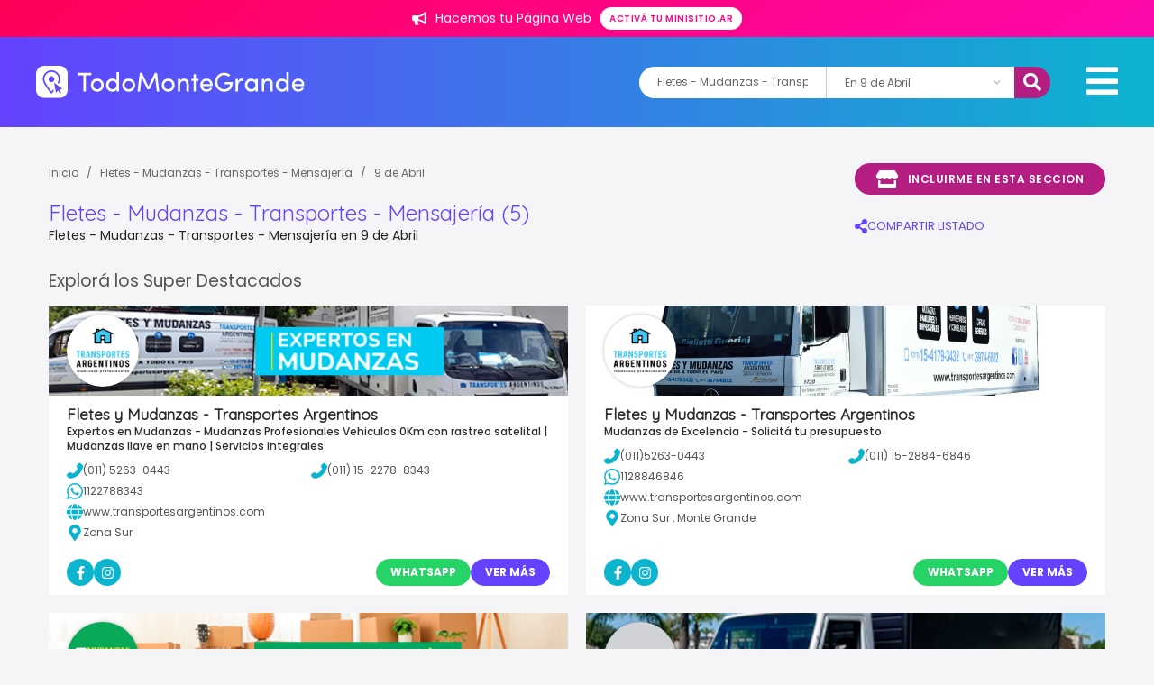

--- FILE ---
content_type: text/html; charset=UTF-8
request_url: https://www.todomontegrande.com.ar/rubro/fletes-mudanzas-en-9-de-abril
body_size: 26599
content:
<!DOCTYPE html>
<html>
<head>
<title>
        Fletes - Mudanzas - Transportes - Mensajería - Todo Monte Grande
  </title>
  												<meta http-equiv="Content-Type" content="text/html; charset=iso-8859-1">
<meta name="viewport" content="width=device-width, initial-scale=1, maximum-scale=1, user-scalable=0" />

<link rel="shortcut icon" href="/images/favicon.ico" />

	<meta property="fb:admins" content="557357583"/>
	<meta property="fb:app_id" content="144604765688319"/>



													
	
			<meta name="description" content="Fletes - Mudanzas - Transportes - Mensajería 9 de Abril" />
	<meta name="keywords" content="Fletes, Mudanzas, Transportes, Mensajería 9 de Abril" />
	<meta name="google-site-verification" content="dLl0C-6y54FrSvvFx-KptgtvSo7B7cPpYdYktUZAWdY" />
	<meta name="revisit-after" content="7 days" />
	<meta itemprop="name" content="Fletes - Mudanzas - Transportes - Mensajería 9 de Abril" />
	<meta itemprop="description" content="Fletes - Mudanzas - Transportes - Mensajería 9 de Abril" />

	<meta name="referrer" content="unsafe-url">

	<meta property="og:type" content="article"/>
	<meta property="og:title" content="Fletes - Mudanzas - Transportes - Mensajería 9 de Abril" />
	<meta property="og:description" content="Fletes - Mudanzas - Transportes - Mensajería 9 de Abril"/>
	<meta property="og:url" content="https://www.todomontegrande.com.ar/rubro/fletes-mudanzas-en-9-de-abril"/>
	<meta property="og:site_name" content="Fletes - Mudanzas - Transportes - Mensajería 9 de Abril" />
	<meta property="og:image" content="https://www.todomontegrande.com.ar/images/portal/todomontegrande/fb.jpg" />



<!-- Fonts -->
<link href="https://fonts.googleapis.com/css?family=Poppins:400,500,600,700|Quicksand:300,400&display=swap" rel="stylesheet">

<link href="/css/fontawesome5.15.4/css/brands.css" rel="stylesheet" />
<link href="/css/fontawesome5.15.4/css/solid.css" rel="stylesheet" />
<link href="/css/fontawesome5.15.4/css/fontawesome.css" rel="stylesheet" />
<link rel="stylesheet" href="/css/lightbox.css">
<link rel="stylesheet" href="/css/slider.css">
  <link rel="stylesheet" href="/build/base_sur.d4a419ae.css" integrity="sha384-yZSWKLzN9ZkZkiMA6cJY5RUQilktX24RxPE8urOvVxAlfsQPtpUkbpxm0rfN70b1">

          
        
    <script type="application/ld+json">
    {
        "@context": "https://schema.org",
        "@type": "CollectionPage",
        "name": "",
        "url": "https://www.todomontegrande.com.ar/rubro/fletes-mudanzas-en-9-de-abril",
        "breadcrumb": {
            "@type": "BreadcrumbList",
            "itemListElement": [
                {
                    "@type": "ListItem",
                    "position": 1,
                    "item": {
                        "@type": "WebPage",
                        "@id": "https://www.todomontegrande.com.ar/",
                        "name": "Inicio",
                        "image": "https://www.todomontegrande.com.ar//images/portal/todomontegrande/logo.svg",
                        "url": "https://www.todomontegrande.com.ar/"
                    }
                },
                {
                    "@type": "ListItem",
                    "position": 2,
                    "item": {
                        "@type": "Place",
                        "@id": "https://www.todomontegrande.com.ar//rubro/fletes-mudanzas",
                        "name": "Fletes - Mudanzas - Transportes - Mensajería",
                                                "url": "https://www.todomontegrande.com.ar//rubro/fletes-mudanzas"
                    }
                }
            ]
        },
        "mainContentOfPage": {
            "@type": "WebPageElement"
        },
        "hasPart": [
                            {
                    "@type": "RealEstateListing",
                    "name": "Fletes y Mudanzas - Transportes Argentinos",
                    "url": "/publicacion/35971/fletes-y-mudanzas-transportes-argentinos"
                },                             {
                    "@type": "RealEstateListing",
                    "name": "Fletes y Mudanzas - Transportes Argentinos",
                    "url": "/publicacion/35972/fletes-y-mudanzas-transportes-argentinos"
                },                             {
                    "@type": "RealEstateListing",
                    "name": "Mudanzas Integrales",
                    "url": "/publicacion/35958/mudanzas-integrales"
                },                             {
                    "@type": "RealEstateListing",
                    "name": "Transporte PS - Mudanzas y Fletes",
                    "url": "/publicacion/36850/transporte-ps-mudanzas-y-fletes"
                }                                                ,                             {
                    "@type": "RealEstateListing",
                    "name": "Transporte W. Denis",
                    "url": "/publicacion/5188/transporte-w-denis"
                }                    ]
    }
    </script>


<script src="/js/jquery-3.3.1.min.js"></script>
<!-- Global site tag (gtag.js) - Google Analytics -->
<script async src="https://www.googletagmanager.com/gtag/js?id=G-2P05WHX495"></script>
<script>
  window.dataLayer = window.dataLayer || [];
  function gtag(){dataLayer.push(arguments);}
  gtag('js', new Date());
  gtag('config', 'G-2P05WHX495');
</script>

</head>

<body class="--inside --listing">
<!-- Facebook -->

  <script>

  function saveStats(category,action,tag,valor){

    $.ajax({
      url : '/stats/add',
      type : 'POST',
      data : {
        category:category,
        action:action,
        tag:tag,
        valor:valor
      },            
      success : function(resp) {},
      error : function(xhr,status,error) {
        console.log(xhr);
        console.log(status);
        console.log(error);
      }
    });   

  }
  </script>

      
                    <div id="promoTop" class="--hotsale">
        <span class="txt">
          <img class="icon" src="/images/icons/icon_bullhorn.svg" />
          Hacemos tu Página Web</span>
        </span>
        <a href="https://minisitio.ar" target="_blank" class="promotop__btn button --small">
          Activá tu minisitio.ar
        </a>
      </div>
    
      
      <!-- SEARCH DROP DOWN MODULE -->
    <div class="drop-down">
      <i class="fas fa-times drop-down__close"></i>
      <h2 class="drop-down__title">Encontrá el servicio que necesitás</h2>
      <div class="search drop-down__search">
                <div class="search__autocomplete " id="buscadorMobile">
  <input id="typeahead_quebuscas_mobile" name="rubro"  value="Fletes - Mudanzas - Transportes - Mensajería"  class="typeahead input search__input" type="text"  placeholder="¿Qué buscás?">
</div>
  <div class="search__select">
    <select name="localidad" id="localidad_select_mobile" class="select">
      <option hidden disabled value="" >¿Dónde?</option>
      <option value="0" >En todas las localidades</option>
                        <option value="9" data-id="el-jaguel" >En El Jagüel</option>
                  <option value="10" data-id="luis-guillon" >En Luis Guillón</option>
                  <option value="11" data-id="canning" >En Canning</option>
                  <option value="12" data-id="monte-grande" >En Monte Grande</option>
                  <option value="13" data-id="9-de-abril" selected="selected">En 9 de Abril</option>
                  <option value="40" data-id="ezeiza" >En Ezeiza</option>
                  <option value="41" data-id="canuelas" >En Cañuelas</option>
                  </select>
  </div>
  <button id="search_mobile" type="button" class="button search__button ">Buscar</button>

<script src="https://twitter.github.io/typeahead.js/releases/latest/typeahead.bundle.min.js"></script>
<script>
  $(function () {
    var rubros = [{"slug":"accesorios","nombre":"Accesorios","padre":null,"palabras":"Autopartes, repuestos para autos, venta de respuestos, colocaci\u00f3n","padreSlug":null,"label":"Accesorios  Autopartes, repuestos para autos, venta de respuestos, colocaci\u00f3n"},{"slug":"bares-y-pubs","nombre":"Bares - Cervecerias","padre":null,"palabras":null,"padreSlug":null,"label":"Bares - Cervecerias  "},{"slug":"clubs","nombre":"Clubs","padre":null,"palabras":null,"padreSlug":null,"label":"Clubs  "},{"slug":"empresas-industrias","nombre":"Empresas - Industrias","padre":null,"palabras":"Empresas, Industrias, Limpieza, andamios, perfiles, materia prima, log\u00edstica, energ\u00eda solar, paneles solares, tanques, cisternas, biodigestores, volquetes, selecci\u00f3n de personal, consultoras, recursos humanos, capacitaciones, grafologia, consultoria, rrhh","padreSlug":null,"label":"Empresas - Industrias  Empresas, Industrias, Limpieza, andamios, perfiles, materia prima, log\u00edstica, energ\u00eda solar, paneles solares, tanques, cisternas, biodigestores, volquetes, selecci\u00f3n de personal, consultoras, recursos humanos, capacitaciones, grafologia, consultoria, rrhh"},{"slug":"farmacias","nombre":"Farmacias","padre":null,"palabras":null,"padreSlug":null,"label":"Farmacias  "},{"slug":"inmobiliarias","nombre":"Inmobiliarias","padre":null,"palabras":null,"padreSlug":null,"label":"Inmobiliarias  "},{"slug":"remises-combis-otros","nombre":"Remises - Combis - Otros","padre":null,"palabras":null,"padreSlug":null,"label":"Remises - Combis - Otros  "},{"slug":"repuestos-para-autos","nombre":"Repuestos para Autos","padre":null,"palabras":null,"padreSlug":null,"label":"Repuestos para Autos  "},{"slug":"servicios-a-domicilio","nombre":"Servicios a Domicilio","padre":null,"palabras":"delivery, mensajer\u00eda, refacciones, limpieza, afilados, volquetes","padreSlug":null,"label":"Servicios a Domicilio  delivery, mensajer\u00eda, refacciones, limpieza, afilados, volquetes"},{"slug":"servicios-generales","nombre":"Servicios Generales","padre":null,"palabras":"servicios hogar, servicios negocios, fumigaci\u00f3n, locutorios","padreSlug":null,"label":"Servicios Generales  servicios hogar, servicios negocios, fumigaci\u00f3n, locutorios"},{"slug":"turismo","nombre":"Turismo","padre":null,"palabras":"viajes, turismo, agencia viajes, pasajes, paquete viajes, traslados, paquete turistico","padreSlug":null,"label":"Turismo  viajes, turismo, agencia viajes, pasajes, paquete viajes, traslados, paquete turistico"},{"slug":"video-juegos","nombre":"Videojuegos","padre":null,"palabras":null,"padreSlug":null,"label":"Videojuegos  "},{"slug":"agencias-y-concesionarios","nombre":"Agencias y Concesionarias de Autos.","padre":"Automotores - Servicios","palabras":"agencia autos, concesionaria autos, concesionario autos, venta, compra, permuta, autos 0KM, autos usados, motos, service, reparaci\u00f3n, autos usados con Garant\u00eda.","padreSlug":"automotores-servicios","label":"Agencias y Concesionarias de Autos. Automotores - Servicios agencia autos, concesionaria autos, concesionario autos, venta, compra, permuta, autos 0KM, autos usados, motos, service, reparaci\u00f3n, autos usados con Garant\u00eda."},{"slug":"electricidad-baterias-encendido","nombre":"Bater\u00edas - Encendido - Electricidad para autos","padre":"Automotores - Servicios","palabras":"inyecci\u00f3n el\u00e9ctrica, bater\u00edas auto, electricidad auto, repuestos el\u00e9ctricos, electricidad auto, repuestos originales","padreSlug":"automotores-servicios","label":"Bater\u00edas - Encendido - Electricidad para autos Automotores - Servicios inyecci\u00f3n el\u00e9ctrica, bater\u00edas auto, electricidad auto, repuestos el\u00e9ctricos, electricidad auto, repuestos originales"},{"slug":"cerrajeria-parabrisas-alarmas-aire","nombre":"Cerrajer\u00eda Automotor - Parabrisas - Alarmas - Aire","padre":"Automotores - Servicios","palabras":"cerrajero domicilio, cerrajero auto, llave auto, duplicado llave auto, parabrisas auto, alarma auto, reparaci\u00f3n aire acondicionado auto, alarmas automotor.","padreSlug":"automotores-servicios","label":"Cerrajer\u00eda Automotor - Parabrisas - Alarmas - Aire Automotores - Servicios cerrajero domicilio, cerrajero auto, llave auto, duplicado llave auto, parabrisas auto, alarma auto, reparaci\u00f3n aire acondicionado auto, alarmas automotor."},{"slug":"gomerias","nombre":"Gomer\u00edas - Alineaci\u00f3n y balanceo - Lubricentros","padre":"Automotores - Servicios","palabras":"gomeria, neumatico, cubiertas, autos, lubricento, llantas, freno, motor, alineacion, balanceo","padreSlug":"automotores-servicios","label":"Gomer\u00edas - Alineaci\u00f3n y balanceo - Lubricentros Automotores - Servicios gomeria, neumatico, cubiertas, autos, lubricento, llantas, freno, motor, alineacion, balanceo"},{"slug":"talleres-mecanicos","nombre":"Talleres Mecanicos - Chapa y Pintura - Est\u00e9tica Vehicular","padre":"Automotores - Servicios","palabras":"repuestos, taller mecanico, limpieza auto, inyeccion, chapa, pintura auto, reparacion, estetica vehicular, pploteos, pintura","padreSlug":"automotores-servicios","label":"Talleres Mecanicos - Chapa y Pintura - Est\u00e9tica Vehicular Automotores - Servicios repuestos, taller mecanico, limpieza auto, inyeccion, chapa, pintura auto, reparacion, estetica vehicular, pploteos, pintura"},{"slug":"acondicionamiento-climatizacion","nombre":"Acondicionamiento - Climatizaci\u00f3n","padre":"Comercios","palabras":"aire acondicionado, climatizacion, estufas, calefaccion, calderas, paneles acusticos,","padreSlug":"comercios","label":"Acondicionamiento - Climatizaci\u00f3n Comercios aire acondicionado, climatizacion, estufas, calefaccion, calderas, paneles acusticos,"},{"slug":"alarmas-seguros-generales-portones","nombre":"Alarmas - Seguros generales - Sistemas de Seguridad - Seguridad Privada","padre":"Comercios","palabras":"alarmas, sistemas de seguridad, matafuegos, camaras de seguridad, vigilancia, portones, portones automaticos, monitoreo, asesor, productor, seguros, automotor, cotiza, vehiculo, auto, moto, remis, taxi, utilitarios, trailer, seguirdad privada, seguridad i","padreSlug":"comercios","label":"Alarmas - Seguros generales - Sistemas de Seguridad - Seguridad Privada Comercios alarmas, sistemas de seguridad, matafuegos, camaras de seguridad, vigilancia, portones, portones automaticos, monitoreo, asesor, productor, seguros, automotor, cotiza, vehiculo, auto, moto, remis, taxi, utilitarios, trailer, seguirdad privada, seguridad i"},{"slug":"electrodomesticos-articulos-del-hogar","nombre":"Articulos del Hogar \/ Electrodom\u00e9sticos \/ Service","padre":"Comercios","palabras":"articulos del hogar, electrodomesticos, lavarropas, hornos, cocinas, cafeteras, licuadoras, hornito electrico, microondas, repuestos, servicio t\u00e9cnico, reparaciones, service","padreSlug":"comercios","label":"Articulos del Hogar \/ Electrodom\u00e9sticos \/ Service Comercios articulos del hogar, electrodomesticos, lavarropas, hornos, cocinas, cafeteras, licuadoras, hornito electrico, microondas, repuestos, servicio t\u00e9cnico, reparaciones, service"},{"slug":"belleza-estetica","nombre":"Belleza - Est\u00e9tica - Spa","padre":"Comercios","palabras":"depilaci\u00f3n, manicura, manos, cosmeticos, maquillaje, salon de belleza, u\u00f1as, tratamientos faciales,  cosmetica natural","padreSlug":"comercios","label":"Belleza - Est\u00e9tica - Spa Comercios depilaci\u00f3n, manicura, manos, cosmeticos, maquillaje, salon de belleza, u\u00f1as, tratamientos faciales,  cosmetica natural"},{"slug":"bijouteries","nombre":"Bijouteries - Joyer\u00edas","padre":"Comercios","palabras":null,"padreSlug":"comercios","label":"Bijouteries - Joyer\u00edas Comercios "},{"slug":"carpinterias-madereras-aserraderos","nombre":"Carpinter\u00edas - Madereras - Aserraderos","padre":"Comercios","palabras":null,"padreSlug":"comercios","label":"Carpinter\u00edas - Madereras - Aserraderos Comercios "},{"slug":"caza-pesca-camping-bicicletas","nombre":"Caza - Pesca - Camping - Bicicletas","padre":"Comercios","palabras":"camping, bicicleteria, bicicletas, accesorios, piletas, lonas, caza","padreSlug":"comercios","label":"Caza - Pesca - Camping - Bicicletas Comercios camping, bicicleteria, bicicletas, accesorios, piletas, lonas, caza"},{"slug":"cerrajerias-herrajes","nombre":"Cerrajer\u00edas","padre":"Comercios","palabras":"cerrajeria, cerrajeria casa, cerrajero 24hs, duplicado llave, puertas blindadas, cerrajero a domicilio, cerrajer\u00eda a domicilio, aperturas domicilio.","padreSlug":"comercios","label":"Cerrajer\u00edas Comercios cerrajeria, cerrajeria casa, cerrajero 24hs, duplicado llave, puertas blindadas, cerrajero a domicilio, cerrajer\u00eda a domicilio, aperturas domicilio."},{"slug":"computacion-venta-reparaciones","nombre":"Computaci\u00f3n - Celulares - Service","padre":"Comercios","palabras":"computadora, pc, notebook, netbook, iphone, android, informatica, auriculares, tables, servicio tecnico, reparacion, computacion, computadoras, impresoras, impresora, service, insumos, hardware, software, PC, tablets, sistemas continuos, sistema continuo,","padreSlug":"comercios","label":"Computaci\u00f3n - Celulares - Service Comercios computadora, pc, notebook, netbook, iphone, android, informatica, auriculares, tables, servicio tecnico, reparacion, computacion, computadoras, impresoras, impresora, service, insumos, hardware, software, PC, tablets, sistemas continuos, sistema continuo,"},{"slug":"cristaleria-aberturas","nombre":"Cristaler\u00eda - Aberturas","padre":"Comercios","palabras":"Acrilicos, Policarbonatos, Aberturas, Vidrios, Ventanas, Puertas, Interior, Exterior, vidrios, vidrieria, vidrio repartido, espejo, mamparas, mampara, laminado","padreSlug":"comercios","label":"Cristaler\u00eda - Aberturas Comercios Acrilicos, Policarbonatos, Aberturas, Vidrios, Ventanas, Puertas, Interior, Exterior, vidrios, vidrieria, vidrio repartido, espejo, mamparas, mampara, laminado"},{"slug":"dieteticas-y-naturales","nombre":"Diet\u00e9ticas y Naturales ","padre":"Comercios","palabras":null,"padreSlug":"comercios","label":"Diet\u00e9ticas y Naturales  Comercios "},{"slug":"equipamiento-para-negocios","nombre":"Equipamiento para Negocios ","padre":"Comercios","palabras":null,"padreSlug":"comercios","label":"Equipamiento para Negocios  Comercios "},{"slug":"estudios-de-grabacion","nombre":"Estudios de Grabaci\u00f3n - Salas de Ensayo - Instrumentos","padre":"Comercios","palabras":null,"padreSlug":"comercios","label":"Estudios de Grabaci\u00f3n - Salas de Ensayo - Instrumentos Comercios "},{"slug":"fletes-mudanzas","nombre":"Fletes - Mudanzas - Transportes - Mensajer\u00eda","padre":"Comercios","palabras":null,"padreSlug":"comercios","label":"Fletes - Mudanzas - Transportes - Mensajer\u00eda Comercios "},{"slug":"florerias-viveros","nombre":"Florer\u00edas - Viveros","padre":"Comercios","palabras":null,"padreSlug":"comercios","label":"Florer\u00edas - Viveros Comercios "},{"slug":"fumigaciones","nombre":"Fumigaciones","padre":"Comercios","palabras":null,"padreSlug":"comercios","label":"Fumigaciones Comercios "},{"slug":"imprentas-talleres-graficos","nombre":"Imprentas - Dise\u00f1o Gr\u00e1fico - Proveedores","padre":"Comercios","palabras":null,"padreSlug":"comercios","label":"Imprentas - Dise\u00f1o Gr\u00e1fico - Proveedores Comercios "},{"slug":"vestimenta-gral-hombre-mujer-ninos","nombre":"Indumentaria y Accesorios","padre":"Comercios","palabras":"indumentaria, ropa, vestimenta, zapatos, zapatillas, carteras, jeans, remeras, camperas, hombre, mujer, ni\u00f1os, bebes.","padreSlug":"comercios","label":"Indumentaria y Accesorios Comercios indumentaria, ropa, vestimenta, zapatos, zapatillas, carteras, jeans, remeras, camperas, hombre, mujer, ni\u00f1os, bebes."},{"slug":"lavaderos-tintorerias","nombre":"Lavaderos - Tintorer\u00edas - Sastrerias - Mercerias","padre":"Comercios","palabras":"lavadero, tintoreria, sastreria, arreglo ropa, lavar ropa, laverrap, merceria, botones, telas, limpieza de tapizados, limpieza de sillones, sof\u00e1s, sillas, alfombras, moquetes, carpetas","padreSlug":"comercios","label":"Lavaderos - Tintorer\u00edas - Sastrerias - Mercerias Comercios lavadero, tintoreria, sastreria, arreglo ropa, lavar ropa, laverrap, merceria, botones, telas, limpieza de tapizados, limpieza de sillones, sof\u00e1s, sillas, alfombras, moquetes, carpetas"},{"slug":"librerias-articulos-escolares","nombre":"Librer\u00eda - Art\u00edculos escolares - Papeleras - Cotillones","padre":"Comercios","palabras":null,"padreSlug":"comercios","label":"Librer\u00eda - Art\u00edculos escolares - Papeleras - Cotillones Comercios "},{"slug":"materiales-para-la-construccion","nombre":"Materiales para la Construcci\u00f3n","padre":"Comercios","palabras":"corralon, chapas,  alambres, ladrillos, revestimientos, durlock, piedra, cemento, ceramicas, pisos flotantes, arena, piso flotante, piso madera, parquet, parque","padreSlug":"comercios","label":"Materiales para la Construcci\u00f3n Comercios corralon, chapas,  alambres, ladrillos, revestimientos, durlock, piedra, cemento, ceramicas, pisos flotantes, arena, piso flotante, piso madera, parquet, parque"},{"slug":"carnicerias-verdulerias-pescaderias","nombre":"Mercados \/ Carnicer\u00edas \/ Verduler\u00edas \/ Pescader\u00edas","padre":"Comercios","palabras":null,"padreSlug":"comercios","label":"Mercados \/ Carnicer\u00edas \/ Verduler\u00edas \/ Pescader\u00edas Comercios "},{"slug":"mueblerias-muebles-de-cocina","nombre":"Muebler\u00edas - Amoblamientos","padre":"Comercios","palabras":"mueblerias, sillones, bajo mesadas, muebles de cocina, muebles, dise\u00f1o, bibliotecas, estantes, mesas, mesadas, sofas, camas, futton, futon, sillas, vestidores","padreSlug":"comercios","label":"Muebler\u00edas - Amoblamientos Comercios mueblerias, sillones, bajo mesadas, muebles de cocina, muebles, dise\u00f1o, bibliotecas, estantes, mesas, mesadas, sofas, camas, futton, futon, sillas, vestidores"},{"slug":"opticas-anteojos","nombre":"\u00d3pticas - Anteojos","padre":"Comercios","palabras":null,"padreSlug":"comercios","label":"\u00d3pticas - Anteojos Comercios "},{"slug":"peluquerias-estilistas-coiffeur","nombre":"Peluquer\u00edas - Estilistas - Coiffeur","padre":"Comercios","palabras":null,"padreSlug":"comercios","label":"Peluquer\u00edas - Estilistas - Coiffeur Comercios "},{"slug":"piletas-parques-viveros-jardines","nombre":"Piletas - Parques - Jardines","padre":"Comercios","palabras":null,"padreSlug":"comercios","label":"Piletas - Parques - Jardines Comercios "},{"slug":"pinturerias","nombre":"Pinturerias - Ferreterias","padre":"Comercios","palabras":"pintureria, tintas textiles, solventes, ferreteria, herramientas, clavos, tornillos, bulones","padreSlug":"comercios","label":"Pinturerias - Ferreterias Comercios pintureria, tintas textiles, solventes, ferreteria, herramientas, clavos, tornillos, bulones"},{"slug":"regalos-artesanias-decoracion","nombre":"Regalos - Juguetes - Artesan\u00edas - Decoraci\u00f3n y m\u00e1s...","padre":"Comercios","palabras":"regalos, artesanias, bazar, jugueteria, juguetes, decoracion, articulos del hogar, difusores, ambientes","padreSlug":"comercios","label":"Regalos - Juguetes - Artesan\u00edas - Decoraci\u00f3n y m\u00e1s... Comercios regalos, artesanias, bazar, jugueteria, juguetes, decoracion, articulos del hogar, difusores, ambientes"},{"slug":"veterinarias-acuarios-criaderos","nombre":"Veterinarias - Pet Shops - Acuarios","padre":"Comercios","palabras":"veterinarias, alimento mascotas, pet shop, peluqueria canina, perros, gatos, acuarios, mascotas, alimento balanceado,","padreSlug":"comercios","label":"Veterinarias - Pet Shops - Acuarios Comercios veterinarias, alimento mascotas, pet shop, peluqueria canina, perros, gatos, acuarios, mascotas, alimento balanceado,"},{"slug":"apoyo-escolar-particulares","nombre":"Apoyo Escolar - Clases Particulares","padre":"Cultura - Educaci\u00f3n","palabras":"apoyo escolar, clases particulares, preparar materias, primaria, secundaria, facultad,  quimica, fisica, biologia, matematica, cbc, uba, ingreso a facultad, bioquimica, historia, geografia,","padreSlug":"cultura-educacion","label":"Apoyo Escolar - Clases Particulares Cultura - Educaci\u00f3n apoyo escolar, clases particulares, preparar materias, primaria, secundaria, facultad,  quimica, fisica, biologia, matematica, cbc, uba, ingreso a facultad, bioquimica, historia, geografia,"},{"slug":"artistica","nombre":"Art\u00edstica","padre":"Cultura - Educaci\u00f3n","palabras":null,"padreSlug":"cultura-educacion","label":"Art\u00edstica Cultura - Educaci\u00f3n "},{"slug":"baile-danza","nombre":"Baile - Danza","padre":"Cultura - Educaci\u00f3n","palabras":null,"padreSlug":"cultura-educacion","label":"Baile - Danza Cultura - Educaci\u00f3n "},{"slug":"cursos-talleres","nombre":"Cursos - Talleres","padre":"Cultura - Educaci\u00f3n","palabras":"cursos, talleres, practicas profesionales, profesorados, tecnicas, cursos, clases, drones, dron, piloto aereo, fotografia, video, curso","padreSlug":"cultura-educacion","label":"Cursos - Talleres Cultura - Educaci\u00f3n cursos, talleres, practicas profesionales, profesorados, tecnicas, cursos, clases, drones, dron, piloto aereo, fotografia, video, curso"},{"slug":"educacion-especial","nombre":"Educaci\u00f3n Especial","padre":"Cultura - Educaci\u00f3n","palabras":null,"padreSlug":"cultura-educacion","label":"Educaci\u00f3n Especial Cultura - Educaci\u00f3n "},{"slug":"academias-de-conductores","nombre":"Escuela de Manejo","padre":"Cultura - Educaci\u00f3n","palabras":"Curso de Manejo, Autoescuelas, Academias de Conductores","padreSlug":"cultura-educacion","label":"Escuela de Manejo Cultura - Educaci\u00f3n Curso de Manejo, Autoescuelas, Academias de Conductores"},{"slug":"escuelas-educacion-basica","nombre":"Escuelas - Educaci\u00f3n B\u00e1sica","padre":"Cultura - Educaci\u00f3n","palabras":null,"padreSlug":"cultura-educacion","label":"Escuelas - Educaci\u00f3n B\u00e1sica Cultura - Educaci\u00f3n "},{"slug":"estudios-terciarios","nombre":"Estudios Terciarios","padre":"Cultura - Educaci\u00f3n","palabras":"estudios terciarios, formacion academica, profesorados, cursos","padreSlug":"cultura-educacion","label":"Estudios Terciarios Cultura - Educaci\u00f3n estudios terciarios, formacion academica, profesorados, cursos"},{"slug":"idiomas-institutos-y-particulares","nombre":"Idiomas - Institutos y Particulares","padre":"Cultura - Educaci\u00f3n","palabras":"clases online, portugues, frances, ingles, italiano, aprender idioma, clases, clases virtuales, institutos de idiomas, clases partculares, a domicilio","padreSlug":"cultura-educacion","label":"Idiomas - Institutos y Particulares Cultura - Educaci\u00f3n clases online, portugues, frances, ingles, italiano, aprender idioma, clases, clases virtuales, institutos de idiomas, clases partculares, a domicilio"},{"slug":"inicial-jardines-guarderias","nombre":"Inicial - Jardines - Guarder\u00edas","padre":"Cultura - Educaci\u00f3n","palabras":null,"padreSlug":"cultura-educacion","label":"Inicial - Jardines - Guarder\u00edas Cultura - Educaci\u00f3n "},{"slug":"instrumentos-musica","nombre":"Instrumentos - M\u00fasica - Clases","padre":"Cultura - Educaci\u00f3n","palabras":"clases bateria, clases musica, lectura musical, escuela musica, taller musica, taller canto, bateria, bajo, saxo, violin, flauta","padreSlug":"cultura-educacion","label":"Instrumentos - M\u00fasica - Clases Cultura - Educaci\u00f3n clases bateria, clases musica, lectura musical, escuela musica, taller musica, taller canto, bateria, bajo, saxo, violin, flauta"},{"slug":"artes-marciales","nombre":"Artes Marciales","padre":"Deporte y Esparcimiento","palabras":null,"padreSlug":"deportes-y-esparcimientos","label":"Artes Marciales Deporte y Esparcimiento "},{"slug":"futbol","nombre":"F\u00fatbol - Rugby","padre":"Deporte y Esparcimiento","palabras":"futbol, rugby, cancha futbol,","padreSlug":"deportes-y-esparcimientos","label":"F\u00fatbol - Rugby Deporte y Esparcimiento futbol, rugby, cancha futbol,"},{"slug":"gimnasios","nombre":"Gimnasios ","padre":"Deporte y Esparcimiento","palabras":null,"padreSlug":"deportes-y-esparcimientos","label":"Gimnasios  Deporte y Esparcimiento "},{"slug":"acuaticos-surf","nombre":"Nataci\u00f3n \/ Deportes Acu\u00e1ticos \/ Surf","padre":"Deporte y Esparcimiento","palabras":null,"padreSlug":"deportes-y-esparcimientos","label":"Nataci\u00f3n \/ Deportes Acu\u00e1ticos \/ Surf Deporte y Esparcimiento "},{"slug":"personal-trainer-profesores","nombre":"Personal Trainer - Profesores","padre":"Deporte y Esparcimiento","palabras":null,"padreSlug":"deportes-y-esparcimientos","label":"Personal Trainer - Profesores Deporte y Esparcimiento "},{"slug":"tennis","nombre":"Tennis \/ Paddle \/ Pelota Paleta","padre":"Deporte y Esparcimiento","palabras":null,"padreSlug":"deportes-y-esparcimientos","label":"Tennis \/ Paddle \/ Pelota Paleta Deporte y Esparcimiento "},{"slug":"articulos-de-limpieza-cosmetica","nombre":"Art\u00edculos de Limpieza \/ Cosm\u00e9tica \/ Perfumeria","padre":"Distribuidoras Mayoristas","palabras":"articulos de limpieza, sanitizantes, cosmetica, maquillaje, perfumeria, aromatizantes, desodorantes, productos sustentables","padreSlug":"distribuidoras-mayoristas","label":"Art\u00edculos de Limpieza \/ Cosm\u00e9tica \/ Perfumeria Distribuidoras Mayoristas articulos de limpieza, sanitizantes, cosmetica, maquillaje, perfumeria, aromatizantes, desodorantes, productos sustentables"},{"slug":"gastronomica","nombre":"Gastronomica","padre":"Distribuidoras Mayoristas","palabras":null,"padreSlug":"distribuidoras-mayoristas","label":"Gastronomica Distribuidoras Mayoristas "},{"slug":"alfajores-y-productos-artesanales","nombre":"Cafeter\u00eda - Alfajores - Productos Artesanales","padre":"Gastronom\u00eda","palabras":"alfajores, churrerias, churros, cafeteria, donas, tortas, productos regionales, productos artesanales, cafe, merienda, desayunos, merienda, casa de te, mermeladas, miel casera","padreSlug":"gastronomia","label":"Cafeter\u00eda - Alfajores - Productos Artesanales Gastronom\u00eda alfajores, churrerias, churros, cafeteria, donas, tortas, productos regionales, productos artesanales, cafe, merienda, desayunos, merienda, casa de te, mermeladas, miel casera"},{"slug":"fast-food","nombre":"Hamburguesas \/ Sushi \/ Fast-Food \/ Minutas","padre":"Gastronom\u00eda","palabras":"hamburguesas, sushi, milanesas, fast food, minutas, comida rapida","padreSlug":"gastronomia","label":"Hamburguesas \/ Sushi \/ Fast-Food \/ Minutas Gastronom\u00eda hamburguesas, sushi, milanesas, fast food, minutas, comida rapida"},{"slug":"heladerias","nombre":"Helader\u00edas","padre":"Gastronom\u00eda","palabras":null,"padreSlug":"gastronomia","label":"Helader\u00edas Gastronom\u00eda "},{"slug":"panaderias-y-confiterias","nombre":"Panader\u00edas y Confiter\u00edas","padre":"Gastronom\u00eda","palabras":"panaderia, facturas, comidas, confituras, confiterias, tortas","padreSlug":"gastronomia","label":"Panader\u00edas y Confiter\u00edas Gastronom\u00eda panaderia, facturas, comidas, confituras, confiterias, tortas"},{"slug":"pastas-caseras-fabrica-de-pastas","nombre":"Pastas Caseras - F\u00e1brica de pastas","padre":"Gastronom\u00eda","palabras":null,"padreSlug":"gastronomia","label":"Pastas Caseras - F\u00e1brica de pastas Gastronom\u00eda "},{"slug":"pizzas-y-empanadas","nombre":"Pizzas y Empanadas","padre":"Gastronom\u00eda","palabras":"pizzeria, pizza, empanadas, faina, pizza a domicilio, entrega pizza, empanaderia, delivery pizza,","padreSlug":"gastronomia","label":"Pizzas y Empanadas Gastronom\u00eda pizzeria, pizza, empanadas, faina, pizza a domicilio, entrega pizza, empanaderia, delivery pizza,"},{"slug":"restaurantes","nombre":"Restaurantes - Parrillas","padre":"Gastronom\u00eda","palabras":"restaurante, parrilla, comida, minuatas, almuerzo, cena, pescados, pastas, mariscos","padreSlug":"gastronomia","label":"Restaurantes - Parrillas Gastronom\u00eda restaurante, parrilla, comida, minuatas, almuerzo, cena, pescados, pastas, mariscos"},{"slug":"fiambres-quesos-rotiserias","nombre":"Rotiserias - Fiambres y Quesos - Picadas","padre":"Gastronom\u00eda","palabras":"rotiseria, fiambres, tabla picadas, picada, quesos, minutas, milanesas","padreSlug":"gastronomia","label":"Rotiserias - Fiambres y Quesos - Picadas Gastronom\u00eda rotiseria, fiambres, tabla picadas, picada, quesos, minutas, milanesas"},{"slug":"vinotecas","nombre":"Vinotecas - Bodegas - Tienda de Bebidas","padre":"Gastronom\u00eda","palabras":"vinos, destilados, vodka, gin, tienda de bebidas, bebidas alcoholicas, bebida, delivery bebida, delivery alcohol","padreSlug":"gastronomia","label":"Vinotecas - Bodegas - Tienda de Bebidas Gastronom\u00eda vinos, destilados, vodka, gin, tienda de bebidas, bebidas alcoholicas, bebida, delivery bebida, delivery alcohol"},{"slug":"guias-de-la-costa-atlantica","nombre":"Gu\u00edas de la Costa Atl\u00e1ntica","padre":"Medios de Comunicaci\u00f3n","palabras":null,"padreSlug":"medios-de-comunicacion","label":"Gu\u00edas de la Costa Atl\u00e1ntica Medios de Comunicaci\u00f3n "},{"slug":"guias-del-gran-buenos-aires","nombre":"Gu\u00edas del Gran Buenos Aires","padre":"Medios de Comunicaci\u00f3n","palabras":null,"padreSlug":"medios-de-comunicacion","label":"Gu\u00edas del Gran Buenos Aires Medios de Comunicaci\u00f3n "},{"slug":"medios-graficos","nombre":"Medios Gr\u00e1ficos","padre":"Medios de Comunicaci\u00f3n","palabras":null,"padreSlug":"medios-de-comunicacion","label":"Medios Gr\u00e1ficos Medios de Comunicaci\u00f3n "},{"slug":"otras-guias","nombre":"Otras Gu\u00edas","padre":"Medios de Comunicaci\u00f3n","palabras":null,"padreSlug":"medios-de-comunicacion","label":"Otras Gu\u00edas Medios de Comunicaci\u00f3n "},{"slug":"publicidad","nombre":"Publicidad","padre":"Medios de Comunicaci\u00f3n","palabras":null,"padreSlug":"medios-de-comunicacion","label":"Publicidad Medios de Comunicaci\u00f3n "},{"slug":"radios-locales","nombre":"Radios Locales","padre":"Medios de Comunicaci\u00f3n","palabras":null,"padreSlug":"medios-de-comunicacion","label":"Radios Locales Medios de Comunicaci\u00f3n "},{"slug":"abogados","nombre":"Abogados","padre":"Profesionales","palabras":"abogado, abogado penalista, abogado laboral, abogado de familia, derecho civil, abogado comercial,","padreSlug":"profesionales","label":"Abogados Profesionales abogado, abogado penalista, abogado laboral, abogado de familia, derecho civil, abogado comercial,"},{"slug":"administradores-de-consorcios","nombre":"Administradores de consorcios","padre":"Profesionales","palabras":"administracion consorcio, consorcio, barrios privados, administraci\u00f3n de consorcios","padreSlug":"profesionales","label":"Administradores de consorcios Profesionales administracion consorcio, consorcio, barrios privados, administraci\u00f3n de consorcios"},{"slug":"agrimensores","nombre":"Agrimensores","padre":"Profesionales","palabras":"agrimensura, agrimensores, relevamientos topograficos, informacion parcela,","padreSlug":"profesionales","label":"Agrimensores Profesionales agrimensura, agrimensores, relevamientos topograficos, informacion parcela,"},{"slug":"arquitectos","nombre":"Arquitectos","padre":"Profesionales","palabras":"arquitectos, construcci\u00f3n, arquitectura, planos, direcci\u00f3n obra, construccion de obra, estudio arquitectura, dise\u00f1o y construcci\u00f3n de obra.","padreSlug":"profesionales","label":"Arquitectos Profesionales arquitectos, construcci\u00f3n, arquitectura, planos, direcci\u00f3n obra, construccion de obra, estudio arquitectura, dise\u00f1o y construcci\u00f3n de obra."},{"slug":"aseguradoras","nombre":"Aseguradoras","padre":"Profesionales","palabras":"aseguradoras, administraci\u00f3n seguros, productor seguros, productores seguros, seguro para hogar, asegurar casa, seguro contra incendio, seguro incendio, seguro electrodomestico, seguro automotor","padreSlug":"profesionales","label":"Aseguradoras Profesionales aseguradoras, administraci\u00f3n seguros, productor seguros, productores seguros, seguro para hogar, asegurar casa, seguro contra incendio, seguro incendio, seguro electrodomestico, seguro automotor"},{"slug":"constructoras","nombre":"Constructoras","padre":"Profesionales","palabras":"constructoras, maestro mayor de obras, refacciones, proyectos llave en mano, reformas, obras civiles, maestro mayor obras,","padreSlug":"profesionales","label":"Constructoras Profesionales constructoras, maestro mayor de obras, refacciones, proyectos llave en mano, reformas, obras civiles, maestro mayor obras,"},{"slug":"consultoras","nombre":"Consultoras y Agencias","padre":"Profesionales","palabras":"selecci\u00f3n de personal, consultoras, recursos humanos, capacitaciones, grafologia, consultoria, rrhh, grafologica","padreSlug":"profesionales","label":"Consultoras y Agencias Profesionales selecci\u00f3n de personal, consultoras, recursos humanos, capacitaciones, grafologia, consultoria, rrhh, grafologica"},{"slug":"contadores-publicos","nombre":"Contadores P\u00fablicos","padre":"Profesionales","palabras":"contador publico, impuestos, auditorias, sueldos, autonomos, monotributo, auditoria, tramites afip, tramites contables, balances contables, contadores publicos","padreSlug":"profesionales","label":"Contadores P\u00fablicos Profesionales contador publico, impuestos, auditorias, sueldos, autonomos, monotributo, auditoria, tramites afip, tramites contables, balances contables, contadores publicos"},{"slug":"escribanias","nombre":"Escriban\u00edas","padre":"Profesionales","palabras":null,"padreSlug":"profesionales","label":"Escriban\u00edas Profesionales "},{"slug":"gestorias","nombre":"Gestor\u00edas en General","padre":"Profesionales","palabras":"gestoria, gestoria automotor, tramites automotor, gestion automotor, tramites, mandatarios, transferencias auto, transferencias automotor, tramites generales, tramites jubilatorios","padreSlug":"profesionales","label":"Gestor\u00edas en General Profesionales gestoria, gestoria automotor, tramites automotor, gestion automotor, tramites, mandatarios, transferencias auto, transferencias automotor, tramites generales, tramites jubilatorios"},{"slug":"ingenieros","nombre":"Ingenieros","padre":"Profesionales","palabras":null,"padreSlug":"profesionales","label":"Ingenieros Profesionales "},{"slug":"traductores","nombre":"Traductores","padre":"Profesionales","palabras":null,"padreSlug":"profesionales","label":"Traductores Profesionales "},{"slug":"alquiler-de-consultorios","nombre":"Alquiler de Consultorios y Oficinas","padre":"Salud - Servicios","palabras":"alquiler consultorio, alquiler oficina, alquiler uso profesional","padreSlug":"salud-servicios","label":"Alquiler de Consultorios y Oficinas Salud - Servicios alquiler consultorio, alquiler oficina, alquiler uso profesional"},{"slug":"clinicas-centros-medicos","nombre":"Cl\u00ednicas - Centros M\u00e9dicos","padre":"Salud - Servicios","palabras":"clinica, centro medico, atencion medica, hospitales","padreSlug":"salud-servicios","label":"Cl\u00ednicas - Centros M\u00e9dicos Salud - Servicios clinica, centro medico, atencion medica, hospitales"},{"slug":"enfermeria-cuidados","nombre":"Enfermer\u00eda - Cuidados","padre":"Salud - Servicios","palabras":null,"padreSlug":"salud-servicios","label":"Enfermer\u00eda - Cuidados Salud - Servicios "},{"slug":"fonoaudiologia","nombre":"Fonoaudiolog\u00eda","padre":"Salud - Servicios","palabras":"fonoaudiologia, audifonos, venta de audifonos","padreSlug":"salud-servicios","label":"Fonoaudiolog\u00eda Salud - Servicios fonoaudiologia, audifonos, venta de audifonos"},{"slug":"geriatricos","nombre":"Geri\u00e1tricos","padre":"Salud - Servicios","palabras":null,"padreSlug":"salud-servicios","label":"Geri\u00e1tricos Salud - Servicios "},{"slug":"ginecologia-obstetricia","nombre":"Ginecolog\u00eda - Obstetricia","padre":"Salud - Servicios","palabras":null,"padreSlug":"salud-servicios","label":"Ginecolog\u00eda - Obstetricia Salud - Servicios "},{"slug":"insumos-hospitalarios","nombre":"Insumos Hospitalarios","padre":"Salud - Servicios","palabras":"Insumos Hospitalarios, descartables, accesorios, insumos medicos, clinicas, laboratorios, industrias","padreSlug":"salud-servicios","label":"Insumos Hospitalarios Salud - Servicios Insumos Hospitalarios, descartables, accesorios, insumos medicos, clinicas, laboratorios, industrias"},{"slug":"kinesiologia","nombre":"Kinesiolog\u00eda y Rehabilitaci\u00f3n","padre":"Salud - Servicios","palabras":null,"padreSlug":"salud-servicios","label":"Kinesiolog\u00eda y Rehabilitaci\u00f3n Salud - Servicios "},{"slug":"laboratorio-de-analisis-clinicos","nombre":"Laboratorio de Analisis cl\u00ednicos","padre":"Salud - Servicios","palabras":null,"padreSlug":"salud-servicios","label":"Laboratorio de Analisis cl\u00ednicos Salud - Servicios "},{"slug":"medicina-prepaga","nombre":"Medicina Prepaga","padre":"Salud - Servicios","palabras":"obra social, cobertura medica, pre paga, prepaga, medicina, obras sociales, afilaciones privadas, sancor salud, sacor, sami salud, salud, sami","padreSlug":"salud-servicios","label":"Medicina Prepaga Salud - Servicios obra social, cobertura medica, pre paga, prepaga, medicina, obras sociales, afilaciones privadas, sancor salud, sacor, sami salud, salud, sami"},{"slug":"medicos","nombre":"M\u00e9dicos","padre":"Salud - Servicios","palabras":"medico, doctor, cardiologo, endocrinologo, dermatologo, pediatra, oftalmologo, ginecologo, obstetricia, urologo, cirujano, otorrinolaringologo, traumatologo, fonoaudiolog\u00eda","padreSlug":"salud-servicios","label":"M\u00e9dicos Salud - Servicios medico, doctor, cardiologo, endocrinologo, dermatologo, pediatra, oftalmologo, ginecologo, obstetricia, urologo, cirujano, otorrinolaringologo, traumatologo, fonoaudiolog\u00eda"},{"slug":"nutricionistas","nombre":"Nutricionistas","padre":"Salud - Servicios","palabras":null,"padreSlug":"salud-servicios","label":"Nutricionistas Salud - Servicios "},{"slug":"odontologia","nombre":"Odontolog\u00eda - Ortodoncia","padre":"Salud - Servicios","palabras":null,"padreSlug":"salud-servicios","label":"Odontolog\u00eda - Ortodoncia Salud - Servicios "},{"slug":"oftalmologia-oculistas","nombre":"Oftalmolog\u00eda - Oculistas","padre":"Salud - Servicios","palabras":null,"padreSlug":"salud-servicios","label":"Oftalmolog\u00eda - Oculistas Salud - Servicios "},{"slug":"ortopedias","nombre":"Ortopedias","padre":"Salud - Servicios","palabras":null,"padreSlug":"salud-servicios","label":"Ortopedias Salud - Servicios "},{"slug":"podologia","nombre":"Podolog\u00eda","padre":"Salud - Servicios","palabras":null,"padreSlug":"salud-servicios","label":"Podolog\u00eda Salud - Servicios "},{"slug":"psicologia","nombre":"Psicolog\u00eda","padre":"Salud - Servicios","palabras":"psicologos, atenci\u00f3n psicol\u00f3gica, psic\u00f3logo ni\u00f1os, psic\u00f3logo adolescentes, psic\u00f3logo adultos, terapia, terapia de pareja, adicciones, ansiedad, trastornos de salud, counselor, psicopedagoga, psicopedagog\u00eda, counseling","padreSlug":"salud-servicios","label":"Psicolog\u00eda Salud - Servicios psicologos, atenci\u00f3n psicol\u00f3gica, psic\u00f3logo ni\u00f1os, psic\u00f3logo adolescentes, psic\u00f3logo adultos, terapia, terapia de pareja, adicciones, ansiedad, trastornos de salud, counselor, psicopedagoga, psicopedagog\u00eda, counseling"},{"slug":"radiografia","nombre":"Radiograf\u00eda","padre":"Salud - Servicios","palabras":null,"padreSlug":"salud-servicios","label":"Radiograf\u00eda Salud - Servicios "},{"slug":"terapias-tratamientos-masajes","nombre":"Terapias - Tratamientos - Masajes","padre":"Salud - Servicios","palabras":"terapias alternativas, masajes, yoga, piedras calientes, faciales, corporales, acupuntura, aromaterapia, tienda holistica, productos hol\u00edsticos, radiestesia, cosm\u00e9tica natural, holistica, tarot, lectura de cartas,","padreSlug":"salud-servicios","label":"Terapias - Tratamientos - Masajes Salud - Servicios terapias alternativas, masajes, yoga, piedras calientes, faciales, corporales, acupuntura, aromaterapia, tienda holistica, productos hol\u00edsticos, radiestesia, cosm\u00e9tica natural, holistica, tarot, lectura de cartas,"},{"slug":"electricidad-gas-plomeria-instalacion","nombre":"Electricidad - Gas - Plomer\u00eda - Instalaci\u00f3n y Materiales","padre":"Services - Reparaciones","palabras":"electricista, gasista matriculado, plomero, materials electrictos, bombitas, luces, gas, ca\u00f1os, agua, iluminacion, estufas, luz, destapaciones de ca\u00f1eria, destapaciones","padreSlug":"services-reparaciones","label":"Electricidad - Gas - Plomer\u00eda - Instalaci\u00f3n y Materiales Services - Reparaciones electricista, gasista matriculado, plomero, materials electrictos, bombitas, luces, gas, ca\u00f1os, agua, iluminacion, estufas, luz, destapaciones de ca\u00f1eria, destapaciones"},{"slug":"herrerias","nombre":"Herrer\u00edas","padre":"Services - Reparaciones","palabras":"rejas, reja, portones, herreria de obra, escaleras, fabricaci\u00f3n, colocaci\u00f3n de cortinas metalicas, emergencias las 24 hs, herreria, herrerias, hierros, trabajos personalizados","padreSlug":"services-reparaciones","label":"Herrer\u00edas Services - Reparaciones rejas, reja, portones, herreria de obra, escaleras, fabricaci\u00f3n, colocaci\u00f3n de cortinas metalicas, emergencias las 24 hs, herreria, herrerias, hierros, trabajos personalizados"},{"slug":"refacciones-zingueria-pintura","nombre":"Refacciones \/ Zinguer\u00eda \/ Pintura","padre":"Services - Reparaciones","palabras":"refacciones, mantenimiento, pintor, pintura, zingueria, limpieza de obra, limpieza fina, Cortinas metalicas","padreSlug":"services-reparaciones","label":"Refacciones \/ Zinguer\u00eda \/ Pintura Services - Reparaciones refacciones, mantenimiento, pintor, pintura, zingueria, limpieza de obra, limpieza fina, Cortinas metalicas"},{"slug":"refrigeracion","nombre":"Refrigeraci\u00f3n","padre":"Services - Reparaciones","palabras":"instalacion aire acondicionado, service aire acondicionado, heladeras, bateas, reparacion aire acondicionado,","padreSlug":"services-reparaciones","label":"Refrigeraci\u00f3n Services - Reparaciones instalacion aire acondicionado, service aire acondicionado, heladeras, bateas, reparacion aire acondicionado,"},{"slug":"alquiler-fiestas","nombre":"Alquiler Fiestas","padre":"Servicios para Fiestas","palabras":"alquier de carpas, alquiler vajilla, alquiler living, alquiler sillas, cubierto, barras moviles, buffets, puffs, juegos de living, alquiler castillos inflables, alquiler vestidos, alquiler disfraces","padreSlug":"servicios-para-fiestas","label":"Alquiler Fiestas Servicios para Fiestas alquier de carpas, alquiler vajilla, alquiler living, alquiler sillas, cubierto, barras moviles, buffets, puffs, juegos de living, alquiler castillos inflables, alquiler vestidos, alquiler disfraces"},{"slug":"alta-costura-tocados-arreglos-florales","nombre":"Alta Costura - Tocados - Arreglos Florales - Maquillaje Eventos","padre":"Servicios para Fiestas","palabras":"maquillaje para eventos, maquillaje social, arreglos florales, vestidos de fiesta.","padreSlug":"servicios-para-fiestas","label":"Alta Costura - Tocados - Arreglos Florales - Maquillaje Eventos Servicios para Fiestas maquillaje para eventos, maquillaje social, arreglos florales, vestidos de fiesta."},{"slug":"catering-servicio-de-lunch-reposteria","nombre":"Catering - Servicio de Lunch - Reposter\u00eda","padre":"Servicios para Fiestas","palabras":"Catering, lunch, reposteria, alquiler barras, bebidas, barras moviles, menu fiestas, pizza party, candybar, comidas, tortas cumplea\u00f1os, tortas eventos,","padreSlug":"servicios-para-fiestas","label":"Catering - Servicio de Lunch - Reposter\u00eda Servicios para Fiestas Catering, lunch, reposteria, alquiler barras, bebidas, barras moviles, menu fiestas, pizza party, candybar, comidas, tortas cumplea\u00f1os, tortas eventos,"},{"slug":"djs-sonido-ambientacion","nombre":"Dj's - Sonido - Ambientaci\u00f3n","padre":"Servicios para Fiestas","palabras":null,"padreSlug":"servicios-para-fiestas","label":"Dj's - Sonido - Ambientaci\u00f3n Servicios para Fiestas "},{"slug":"organizacion-de-eventos","nombre":"Organizaci\u00f3n de eventos","padre":"Servicios para Fiestas","palabras":null,"padreSlug":"servicios-para-fiestas","label":"Organizaci\u00f3n de eventos Servicios para Fiestas "},{"slug":"salones-de-fiestas","nombre":"Salones de Fiestas","padre":"Servicios para Fiestas","palabras":null,"padreSlug":"servicios-para-fiestas","label":"Salones de Fiestas Servicios para Fiestas "},{"slug":"shows-espectaculos","nombre":"Shows - Espect\u00e1culos","padre":"Servicios para Fiestas","palabras":null,"padreSlug":"servicios-para-fiestas","label":"Shows - Espect\u00e1culos Servicios para Fiestas "},{"slug":"video-y-fotografia","nombre":"Video y Fotograf\u00eda","padre":"Servicios para Fiestas","palabras":"drones, drone, piloto, vehiculo, aereo, curso, cursos, clases, fotografia, video, bodas, cumplea\u00f1os, vuelo, inspecciones, monitoreo, obras, video aereo, filmaciones, book fotos","padreSlug":"servicios-para-fiestas","label":"Video y Fotograf\u00eda Servicios para Fiestas drones, drone, piloto, vehiculo, aereo, curso, cursos, clases, fotografia, video, bodas, cumplea\u00f1os, vuelo, inspecciones, monitoreo, obras, video aereo, filmaciones, book fotos"}];

    var substringMatcher = function (strs) {
      return function findMatches(q, cb) {
        var matches, substringRegex;

        // an array that will be populated with substring matches
        matches = [];

        // regex used to determine if a string contains the substring `q`
        substrRegex = new RegExp(q, 'i');

        // iterate through the pool of strings and for any string that
        // contains the substring `q`, add it to the `matches` array
        $.each(strs, function (i, str) {
          if (substrRegex.test(str.label)
                  && (
                          str.padre !== null
                                            )
          ) {
            matches.push(str);
          }
        });

        cb(matches);
      };
    };

    $('#typeahead_quebuscas_mobile').typeahead(
      {
        hint: true,
        highlight: true,
        minLength: 1,
        classNames: {
          menu: 'search__autocomplete__result',
          suggestion: 'search__autocomplete__item',
        }
      },
      {
        name: 'rubros',
        displayKey: 'nombre',
        source: substringMatcher(rubros),
        limit: 8,
        templates: {
          suggestion: function(data) {
            return '<p>' + data.nombre+(data.padre != null ? ' <i style="color:#aaaaaa">< '+data.padre+'</i>' : '')+'</p>';
          },
          notFound: function(){
            return '<div class="search__autocomplete__item">No se encontraron resultados.</div>';
          }
      }
    });

    $(document).on('keypress','#typeahead_quebuscas_mobile',function(e){
      if(e.which == 13) {
        $('#buscadorMobile .search__autocomplete__item:first-child').trigger('click');
        $('#buscadorMobile').removeClass('--open');
        $('#search_mobile').focus().click();
      }
    });


    $("#search_mobile").on("click", function (event) {
      
      event.preventDefault();
      event.stopPropagation();
      
      var selected = $('#typeahead_quebuscas_mobile').typeahead('val');
      var selection = rubros.find(function (rubro) {
        return rubro.nombre === selected
      });
      if (!selection) {
        Swal.fire('Elegí un rubro<br><span>Por favor ingresá el rubro buscás</span>')
      } else {
        var selectedVal = $("#localidad_select_mobile option:selected").val();
        var selectedSlug = $("#localidad_select_mobile option:selected").data('id');
        var rubroUrl = selection.slug;
        if (selectedVal != 0) {
          rubroUrl += "-en-" + selectedSlug;
        }

        var url = "https://www.todomontegrande.com.ar/rubro/" + rubroUrl;
        window.location.href = url;
      }
    });

          $('#typeahead_quebuscas_mobile').typeahead('val', 'Fletes - Mudanzas - Transportes - Mensajería');
        
  });
</script>      </div>
    </div>
  
  <!-- HEADER -->
  <header>
    <!-- Logo -->
    <a href="https://www.todomontegrande.com.ar/" class="logo" title="Ir al inicio">
            <figure>
        <img src="/images/portal/todomontegrande/logo.svg" alt="Todo Monte Grande - La gu&amp;iacute;a de Monte Grande, Esteban Echeverr&amp;iacute;a, Canning, Luis Guill&amp;oacute;n, Ezeiza">
      </figure>
    </a>

          <!-- Research button -->
      <div class="button --text research change-search">Realizar otra búsqueda</div>
      <!-- Search -->
      <div class="search hero__search --small">
        <div class="search__autocomplete " id="buscadorDesktop">
  <input id="typeahead_quebuscas" name="rubro"  value="Fletes - Mudanzas - Transportes - Mensajería"  class="typeahead input search__input" type="text"  placeholder="¿Qué buscás?">
</div>
  <div class="search__select">
    <select name="localidad" id="localidad_select" class="select">
      <option hidden disabled value="" >¿Dónde?</option>
      <option value="0" >En todas las localidades</option>
                        <option value="9" data-id="el-jaguel" >En El Jagüel</option>
                  <option value="10" data-id="luis-guillon" >En Luis Guillón</option>
                  <option value="11" data-id="canning" >En Canning</option>
                  <option value="12" data-id="monte-grande" >En Monte Grande</option>
                  <option value="13" data-id="9-de-abril" selected="selected">En 9 de Abril</option>
                  <option value="40" data-id="ezeiza" >En Ezeiza</option>
                  <option value="41" data-id="canuelas" >En Cañuelas</option>
                  </select>
  </div>
  <button id="search" type="button" class="button search__button --small"><i class="fas fa-search"></i></button>

<script src="https://twitter.github.io/typeahead.js/releases/latest/typeahead.bundle.min.js"></script>
<script>
  $(function () {
    var rubros = [{"slug":"accesorios","nombre":"Accesorios","padre":null,"palabras":"Autopartes, repuestos para autos, venta de respuestos, colocaci\u00f3n","padreSlug":null,"label":"Accesorios  Autopartes, repuestos para autos, venta de respuestos, colocaci\u00f3n"},{"slug":"bares-y-pubs","nombre":"Bares - Cervecerias","padre":null,"palabras":null,"padreSlug":null,"label":"Bares - Cervecerias  "},{"slug":"clubs","nombre":"Clubs","padre":null,"palabras":null,"padreSlug":null,"label":"Clubs  "},{"slug":"empresas-industrias","nombre":"Empresas - Industrias","padre":null,"palabras":"Empresas, Industrias, Limpieza, andamios, perfiles, materia prima, log\u00edstica, energ\u00eda solar, paneles solares, tanques, cisternas, biodigestores, volquetes, selecci\u00f3n de personal, consultoras, recursos humanos, capacitaciones, grafologia, consultoria, rrhh","padreSlug":null,"label":"Empresas - Industrias  Empresas, Industrias, Limpieza, andamios, perfiles, materia prima, log\u00edstica, energ\u00eda solar, paneles solares, tanques, cisternas, biodigestores, volquetes, selecci\u00f3n de personal, consultoras, recursos humanos, capacitaciones, grafologia, consultoria, rrhh"},{"slug":"farmacias","nombre":"Farmacias","padre":null,"palabras":null,"padreSlug":null,"label":"Farmacias  "},{"slug":"inmobiliarias","nombre":"Inmobiliarias","padre":null,"palabras":null,"padreSlug":null,"label":"Inmobiliarias  "},{"slug":"remises-combis-otros","nombre":"Remises - Combis - Otros","padre":null,"palabras":null,"padreSlug":null,"label":"Remises - Combis - Otros  "},{"slug":"repuestos-para-autos","nombre":"Repuestos para Autos","padre":null,"palabras":null,"padreSlug":null,"label":"Repuestos para Autos  "},{"slug":"servicios-a-domicilio","nombre":"Servicios a Domicilio","padre":null,"palabras":"delivery, mensajer\u00eda, refacciones, limpieza, afilados, volquetes","padreSlug":null,"label":"Servicios a Domicilio  delivery, mensajer\u00eda, refacciones, limpieza, afilados, volquetes"},{"slug":"servicios-generales","nombre":"Servicios Generales","padre":null,"palabras":"servicios hogar, servicios negocios, fumigaci\u00f3n, locutorios","padreSlug":null,"label":"Servicios Generales  servicios hogar, servicios negocios, fumigaci\u00f3n, locutorios"},{"slug":"turismo","nombre":"Turismo","padre":null,"palabras":"viajes, turismo, agencia viajes, pasajes, paquete viajes, traslados, paquete turistico","padreSlug":null,"label":"Turismo  viajes, turismo, agencia viajes, pasajes, paquete viajes, traslados, paquete turistico"},{"slug":"video-juegos","nombre":"Videojuegos","padre":null,"palabras":null,"padreSlug":null,"label":"Videojuegos  "},{"slug":"agencias-y-concesionarios","nombre":"Agencias y Concesionarias de Autos.","padre":"Automotores - Servicios","palabras":"agencia autos, concesionaria autos, concesionario autos, venta, compra, permuta, autos 0KM, autos usados, motos, service, reparaci\u00f3n, autos usados con Garant\u00eda.","padreSlug":"automotores-servicios","label":"Agencias y Concesionarias de Autos. Automotores - Servicios agencia autos, concesionaria autos, concesionario autos, venta, compra, permuta, autos 0KM, autos usados, motos, service, reparaci\u00f3n, autos usados con Garant\u00eda."},{"slug":"electricidad-baterias-encendido","nombre":"Bater\u00edas - Encendido - Electricidad para autos","padre":"Automotores - Servicios","palabras":"inyecci\u00f3n el\u00e9ctrica, bater\u00edas auto, electricidad auto, repuestos el\u00e9ctricos, electricidad auto, repuestos originales","padreSlug":"automotores-servicios","label":"Bater\u00edas - Encendido - Electricidad para autos Automotores - Servicios inyecci\u00f3n el\u00e9ctrica, bater\u00edas auto, electricidad auto, repuestos el\u00e9ctricos, electricidad auto, repuestos originales"},{"slug":"cerrajeria-parabrisas-alarmas-aire","nombre":"Cerrajer\u00eda Automotor - Parabrisas - Alarmas - Aire","padre":"Automotores - Servicios","palabras":"cerrajero domicilio, cerrajero auto, llave auto, duplicado llave auto, parabrisas auto, alarma auto, reparaci\u00f3n aire acondicionado auto, alarmas automotor.","padreSlug":"automotores-servicios","label":"Cerrajer\u00eda Automotor - Parabrisas - Alarmas - Aire Automotores - Servicios cerrajero domicilio, cerrajero auto, llave auto, duplicado llave auto, parabrisas auto, alarma auto, reparaci\u00f3n aire acondicionado auto, alarmas automotor."},{"slug":"gomerias","nombre":"Gomer\u00edas - Alineaci\u00f3n y balanceo - Lubricentros","padre":"Automotores - Servicios","palabras":"gomeria, neumatico, cubiertas, autos, lubricento, llantas, freno, motor, alineacion, balanceo","padreSlug":"automotores-servicios","label":"Gomer\u00edas - Alineaci\u00f3n y balanceo - Lubricentros Automotores - Servicios gomeria, neumatico, cubiertas, autos, lubricento, llantas, freno, motor, alineacion, balanceo"},{"slug":"talleres-mecanicos","nombre":"Talleres Mecanicos - Chapa y Pintura - Est\u00e9tica Vehicular","padre":"Automotores - Servicios","palabras":"repuestos, taller mecanico, limpieza auto, inyeccion, chapa, pintura auto, reparacion, estetica vehicular, pploteos, pintura","padreSlug":"automotores-servicios","label":"Talleres Mecanicos - Chapa y Pintura - Est\u00e9tica Vehicular Automotores - Servicios repuestos, taller mecanico, limpieza auto, inyeccion, chapa, pintura auto, reparacion, estetica vehicular, pploteos, pintura"},{"slug":"acondicionamiento-climatizacion","nombre":"Acondicionamiento - Climatizaci\u00f3n","padre":"Comercios","palabras":"aire acondicionado, climatizacion, estufas, calefaccion, calderas, paneles acusticos,","padreSlug":"comercios","label":"Acondicionamiento - Climatizaci\u00f3n Comercios aire acondicionado, climatizacion, estufas, calefaccion, calderas, paneles acusticos,"},{"slug":"alarmas-seguros-generales-portones","nombre":"Alarmas - Seguros generales - Sistemas de Seguridad - Seguridad Privada","padre":"Comercios","palabras":"alarmas, sistemas de seguridad, matafuegos, camaras de seguridad, vigilancia, portones, portones automaticos, monitoreo, asesor, productor, seguros, automotor, cotiza, vehiculo, auto, moto, remis, taxi, utilitarios, trailer, seguirdad privada, seguridad i","padreSlug":"comercios","label":"Alarmas - Seguros generales - Sistemas de Seguridad - Seguridad Privada Comercios alarmas, sistemas de seguridad, matafuegos, camaras de seguridad, vigilancia, portones, portones automaticos, monitoreo, asesor, productor, seguros, automotor, cotiza, vehiculo, auto, moto, remis, taxi, utilitarios, trailer, seguirdad privada, seguridad i"},{"slug":"electrodomesticos-articulos-del-hogar","nombre":"Articulos del Hogar \/ Electrodom\u00e9sticos \/ Service","padre":"Comercios","palabras":"articulos del hogar, electrodomesticos, lavarropas, hornos, cocinas, cafeteras, licuadoras, hornito electrico, microondas, repuestos, servicio t\u00e9cnico, reparaciones, service","padreSlug":"comercios","label":"Articulos del Hogar \/ Electrodom\u00e9sticos \/ Service Comercios articulos del hogar, electrodomesticos, lavarropas, hornos, cocinas, cafeteras, licuadoras, hornito electrico, microondas, repuestos, servicio t\u00e9cnico, reparaciones, service"},{"slug":"belleza-estetica","nombre":"Belleza - Est\u00e9tica - Spa","padre":"Comercios","palabras":"depilaci\u00f3n, manicura, manos, cosmeticos, maquillaje, salon de belleza, u\u00f1as, tratamientos faciales,  cosmetica natural","padreSlug":"comercios","label":"Belleza - Est\u00e9tica - Spa Comercios depilaci\u00f3n, manicura, manos, cosmeticos, maquillaje, salon de belleza, u\u00f1as, tratamientos faciales,  cosmetica natural"},{"slug":"bijouteries","nombre":"Bijouteries - Joyer\u00edas","padre":"Comercios","palabras":null,"padreSlug":"comercios","label":"Bijouteries - Joyer\u00edas Comercios "},{"slug":"carpinterias-madereras-aserraderos","nombre":"Carpinter\u00edas - Madereras - Aserraderos","padre":"Comercios","palabras":null,"padreSlug":"comercios","label":"Carpinter\u00edas - Madereras - Aserraderos Comercios "},{"slug":"caza-pesca-camping-bicicletas","nombre":"Caza - Pesca - Camping - Bicicletas","padre":"Comercios","palabras":"camping, bicicleteria, bicicletas, accesorios, piletas, lonas, caza","padreSlug":"comercios","label":"Caza - Pesca - Camping - Bicicletas Comercios camping, bicicleteria, bicicletas, accesorios, piletas, lonas, caza"},{"slug":"cerrajerias-herrajes","nombre":"Cerrajer\u00edas","padre":"Comercios","palabras":"cerrajeria, cerrajeria casa, cerrajero 24hs, duplicado llave, puertas blindadas, cerrajero a domicilio, cerrajer\u00eda a domicilio, aperturas domicilio.","padreSlug":"comercios","label":"Cerrajer\u00edas Comercios cerrajeria, cerrajeria casa, cerrajero 24hs, duplicado llave, puertas blindadas, cerrajero a domicilio, cerrajer\u00eda a domicilio, aperturas domicilio."},{"slug":"computacion-venta-reparaciones","nombre":"Computaci\u00f3n - Celulares - Service","padre":"Comercios","palabras":"computadora, pc, notebook, netbook, iphone, android, informatica, auriculares, tables, servicio tecnico, reparacion, computacion, computadoras, impresoras, impresora, service, insumos, hardware, software, PC, tablets, sistemas continuos, sistema continuo,","padreSlug":"comercios","label":"Computaci\u00f3n - Celulares - Service Comercios computadora, pc, notebook, netbook, iphone, android, informatica, auriculares, tables, servicio tecnico, reparacion, computacion, computadoras, impresoras, impresora, service, insumos, hardware, software, PC, tablets, sistemas continuos, sistema continuo,"},{"slug":"cristaleria-aberturas","nombre":"Cristaler\u00eda - Aberturas","padre":"Comercios","palabras":"Acrilicos, Policarbonatos, Aberturas, Vidrios, Ventanas, Puertas, Interior, Exterior, vidrios, vidrieria, vidrio repartido, espejo, mamparas, mampara, laminado","padreSlug":"comercios","label":"Cristaler\u00eda - Aberturas Comercios Acrilicos, Policarbonatos, Aberturas, Vidrios, Ventanas, Puertas, Interior, Exterior, vidrios, vidrieria, vidrio repartido, espejo, mamparas, mampara, laminado"},{"slug":"dieteticas-y-naturales","nombre":"Diet\u00e9ticas y Naturales ","padre":"Comercios","palabras":null,"padreSlug":"comercios","label":"Diet\u00e9ticas y Naturales  Comercios "},{"slug":"equipamiento-para-negocios","nombre":"Equipamiento para Negocios ","padre":"Comercios","palabras":null,"padreSlug":"comercios","label":"Equipamiento para Negocios  Comercios "},{"slug":"estudios-de-grabacion","nombre":"Estudios de Grabaci\u00f3n - Salas de Ensayo - Instrumentos","padre":"Comercios","palabras":null,"padreSlug":"comercios","label":"Estudios de Grabaci\u00f3n - Salas de Ensayo - Instrumentos Comercios "},{"slug":"fletes-mudanzas","nombre":"Fletes - Mudanzas - Transportes - Mensajer\u00eda","padre":"Comercios","palabras":null,"padreSlug":"comercios","label":"Fletes - Mudanzas - Transportes - Mensajer\u00eda Comercios "},{"slug":"florerias-viveros","nombre":"Florer\u00edas - Viveros","padre":"Comercios","palabras":null,"padreSlug":"comercios","label":"Florer\u00edas - Viveros Comercios "},{"slug":"fumigaciones","nombre":"Fumigaciones","padre":"Comercios","palabras":null,"padreSlug":"comercios","label":"Fumigaciones Comercios "},{"slug":"imprentas-talleres-graficos","nombre":"Imprentas - Dise\u00f1o Gr\u00e1fico - Proveedores","padre":"Comercios","palabras":null,"padreSlug":"comercios","label":"Imprentas - Dise\u00f1o Gr\u00e1fico - Proveedores Comercios "},{"slug":"vestimenta-gral-hombre-mujer-ninos","nombre":"Indumentaria y Accesorios","padre":"Comercios","palabras":"indumentaria, ropa, vestimenta, zapatos, zapatillas, carteras, jeans, remeras, camperas, hombre, mujer, ni\u00f1os, bebes.","padreSlug":"comercios","label":"Indumentaria y Accesorios Comercios indumentaria, ropa, vestimenta, zapatos, zapatillas, carteras, jeans, remeras, camperas, hombre, mujer, ni\u00f1os, bebes."},{"slug":"lavaderos-tintorerias","nombre":"Lavaderos - Tintorer\u00edas - Sastrerias - Mercerias","padre":"Comercios","palabras":"lavadero, tintoreria, sastreria, arreglo ropa, lavar ropa, laverrap, merceria, botones, telas, limpieza de tapizados, limpieza de sillones, sof\u00e1s, sillas, alfombras, moquetes, carpetas","padreSlug":"comercios","label":"Lavaderos - Tintorer\u00edas - Sastrerias - Mercerias Comercios lavadero, tintoreria, sastreria, arreglo ropa, lavar ropa, laverrap, merceria, botones, telas, limpieza de tapizados, limpieza de sillones, sof\u00e1s, sillas, alfombras, moquetes, carpetas"},{"slug":"librerias-articulos-escolares","nombre":"Librer\u00eda - Art\u00edculos escolares - Papeleras - Cotillones","padre":"Comercios","palabras":null,"padreSlug":"comercios","label":"Librer\u00eda - Art\u00edculos escolares - Papeleras - Cotillones Comercios "},{"slug":"materiales-para-la-construccion","nombre":"Materiales para la Construcci\u00f3n","padre":"Comercios","palabras":"corralon, chapas,  alambres, ladrillos, revestimientos, durlock, piedra, cemento, ceramicas, pisos flotantes, arena, piso flotante, piso madera, parquet, parque","padreSlug":"comercios","label":"Materiales para la Construcci\u00f3n Comercios corralon, chapas,  alambres, ladrillos, revestimientos, durlock, piedra, cemento, ceramicas, pisos flotantes, arena, piso flotante, piso madera, parquet, parque"},{"slug":"carnicerias-verdulerias-pescaderias","nombre":"Mercados \/ Carnicer\u00edas \/ Verduler\u00edas \/ Pescader\u00edas","padre":"Comercios","palabras":null,"padreSlug":"comercios","label":"Mercados \/ Carnicer\u00edas \/ Verduler\u00edas \/ Pescader\u00edas Comercios "},{"slug":"mueblerias-muebles-de-cocina","nombre":"Muebler\u00edas - Amoblamientos","padre":"Comercios","palabras":"mueblerias, sillones, bajo mesadas, muebles de cocina, muebles, dise\u00f1o, bibliotecas, estantes, mesas, mesadas, sofas, camas, futton, futon, sillas, vestidores","padreSlug":"comercios","label":"Muebler\u00edas - Amoblamientos Comercios mueblerias, sillones, bajo mesadas, muebles de cocina, muebles, dise\u00f1o, bibliotecas, estantes, mesas, mesadas, sofas, camas, futton, futon, sillas, vestidores"},{"slug":"opticas-anteojos","nombre":"\u00d3pticas - Anteojos","padre":"Comercios","palabras":null,"padreSlug":"comercios","label":"\u00d3pticas - Anteojos Comercios "},{"slug":"peluquerias-estilistas-coiffeur","nombre":"Peluquer\u00edas - Estilistas - Coiffeur","padre":"Comercios","palabras":null,"padreSlug":"comercios","label":"Peluquer\u00edas - Estilistas - Coiffeur Comercios "},{"slug":"piletas-parques-viveros-jardines","nombre":"Piletas - Parques - Jardines","padre":"Comercios","palabras":null,"padreSlug":"comercios","label":"Piletas - Parques - Jardines Comercios "},{"slug":"pinturerias","nombre":"Pinturerias - Ferreterias","padre":"Comercios","palabras":"pintureria, tintas textiles, solventes, ferreteria, herramientas, clavos, tornillos, bulones","padreSlug":"comercios","label":"Pinturerias - Ferreterias Comercios pintureria, tintas textiles, solventes, ferreteria, herramientas, clavos, tornillos, bulones"},{"slug":"regalos-artesanias-decoracion","nombre":"Regalos - Juguetes - Artesan\u00edas - Decoraci\u00f3n y m\u00e1s...","padre":"Comercios","palabras":"regalos, artesanias, bazar, jugueteria, juguetes, decoracion, articulos del hogar, difusores, ambientes","padreSlug":"comercios","label":"Regalos - Juguetes - Artesan\u00edas - Decoraci\u00f3n y m\u00e1s... Comercios regalos, artesanias, bazar, jugueteria, juguetes, decoracion, articulos del hogar, difusores, ambientes"},{"slug":"veterinarias-acuarios-criaderos","nombre":"Veterinarias - Pet Shops - Acuarios","padre":"Comercios","palabras":"veterinarias, alimento mascotas, pet shop, peluqueria canina, perros, gatos, acuarios, mascotas, alimento balanceado,","padreSlug":"comercios","label":"Veterinarias - Pet Shops - Acuarios Comercios veterinarias, alimento mascotas, pet shop, peluqueria canina, perros, gatos, acuarios, mascotas, alimento balanceado,"},{"slug":"apoyo-escolar-particulares","nombre":"Apoyo Escolar - Clases Particulares","padre":"Cultura - Educaci\u00f3n","palabras":"apoyo escolar, clases particulares, preparar materias, primaria, secundaria, facultad,  quimica, fisica, biologia, matematica, cbc, uba, ingreso a facultad, bioquimica, historia, geografia,","padreSlug":"cultura-educacion","label":"Apoyo Escolar - Clases Particulares Cultura - Educaci\u00f3n apoyo escolar, clases particulares, preparar materias, primaria, secundaria, facultad,  quimica, fisica, biologia, matematica, cbc, uba, ingreso a facultad, bioquimica, historia, geografia,"},{"slug":"artistica","nombre":"Art\u00edstica","padre":"Cultura - Educaci\u00f3n","palabras":null,"padreSlug":"cultura-educacion","label":"Art\u00edstica Cultura - Educaci\u00f3n "},{"slug":"baile-danza","nombre":"Baile - Danza","padre":"Cultura - Educaci\u00f3n","palabras":null,"padreSlug":"cultura-educacion","label":"Baile - Danza Cultura - Educaci\u00f3n "},{"slug":"cursos-talleres","nombre":"Cursos - Talleres","padre":"Cultura - Educaci\u00f3n","palabras":"cursos, talleres, practicas profesionales, profesorados, tecnicas, cursos, clases, drones, dron, piloto aereo, fotografia, video, curso","padreSlug":"cultura-educacion","label":"Cursos - Talleres Cultura - Educaci\u00f3n cursos, talleres, practicas profesionales, profesorados, tecnicas, cursos, clases, drones, dron, piloto aereo, fotografia, video, curso"},{"slug":"educacion-especial","nombre":"Educaci\u00f3n Especial","padre":"Cultura - Educaci\u00f3n","palabras":null,"padreSlug":"cultura-educacion","label":"Educaci\u00f3n Especial Cultura - Educaci\u00f3n "},{"slug":"academias-de-conductores","nombre":"Escuela de Manejo","padre":"Cultura - Educaci\u00f3n","palabras":"Curso de Manejo, Autoescuelas, Academias de Conductores","padreSlug":"cultura-educacion","label":"Escuela de Manejo Cultura - Educaci\u00f3n Curso de Manejo, Autoescuelas, Academias de Conductores"},{"slug":"escuelas-educacion-basica","nombre":"Escuelas - Educaci\u00f3n B\u00e1sica","padre":"Cultura - Educaci\u00f3n","palabras":null,"padreSlug":"cultura-educacion","label":"Escuelas - Educaci\u00f3n B\u00e1sica Cultura - Educaci\u00f3n "},{"slug":"estudios-terciarios","nombre":"Estudios Terciarios","padre":"Cultura - Educaci\u00f3n","palabras":"estudios terciarios, formacion academica, profesorados, cursos","padreSlug":"cultura-educacion","label":"Estudios Terciarios Cultura - Educaci\u00f3n estudios terciarios, formacion academica, profesorados, cursos"},{"slug":"idiomas-institutos-y-particulares","nombre":"Idiomas - Institutos y Particulares","padre":"Cultura - Educaci\u00f3n","palabras":"clases online, portugues, frances, ingles, italiano, aprender idioma, clases, clases virtuales, institutos de idiomas, clases partculares, a domicilio","padreSlug":"cultura-educacion","label":"Idiomas - Institutos y Particulares Cultura - Educaci\u00f3n clases online, portugues, frances, ingles, italiano, aprender idioma, clases, clases virtuales, institutos de idiomas, clases partculares, a domicilio"},{"slug":"inicial-jardines-guarderias","nombre":"Inicial - Jardines - Guarder\u00edas","padre":"Cultura - Educaci\u00f3n","palabras":null,"padreSlug":"cultura-educacion","label":"Inicial - Jardines - Guarder\u00edas Cultura - Educaci\u00f3n "},{"slug":"instrumentos-musica","nombre":"Instrumentos - M\u00fasica - Clases","padre":"Cultura - Educaci\u00f3n","palabras":"clases bateria, clases musica, lectura musical, escuela musica, taller musica, taller canto, bateria, bajo, saxo, violin, flauta","padreSlug":"cultura-educacion","label":"Instrumentos - M\u00fasica - Clases Cultura - Educaci\u00f3n clases bateria, clases musica, lectura musical, escuela musica, taller musica, taller canto, bateria, bajo, saxo, violin, flauta"},{"slug":"artes-marciales","nombre":"Artes Marciales","padre":"Deporte y Esparcimiento","palabras":null,"padreSlug":"deportes-y-esparcimientos","label":"Artes Marciales Deporte y Esparcimiento "},{"slug":"futbol","nombre":"F\u00fatbol - Rugby","padre":"Deporte y Esparcimiento","palabras":"futbol, rugby, cancha futbol,","padreSlug":"deportes-y-esparcimientos","label":"F\u00fatbol - Rugby Deporte y Esparcimiento futbol, rugby, cancha futbol,"},{"slug":"gimnasios","nombre":"Gimnasios ","padre":"Deporte y Esparcimiento","palabras":null,"padreSlug":"deportes-y-esparcimientos","label":"Gimnasios  Deporte y Esparcimiento "},{"slug":"acuaticos-surf","nombre":"Nataci\u00f3n \/ Deportes Acu\u00e1ticos \/ Surf","padre":"Deporte y Esparcimiento","palabras":null,"padreSlug":"deportes-y-esparcimientos","label":"Nataci\u00f3n \/ Deportes Acu\u00e1ticos \/ Surf Deporte y Esparcimiento "},{"slug":"personal-trainer-profesores","nombre":"Personal Trainer - Profesores","padre":"Deporte y Esparcimiento","palabras":null,"padreSlug":"deportes-y-esparcimientos","label":"Personal Trainer - Profesores Deporte y Esparcimiento "},{"slug":"tennis","nombre":"Tennis \/ Paddle \/ Pelota Paleta","padre":"Deporte y Esparcimiento","palabras":null,"padreSlug":"deportes-y-esparcimientos","label":"Tennis \/ Paddle \/ Pelota Paleta Deporte y Esparcimiento "},{"slug":"articulos-de-limpieza-cosmetica","nombre":"Art\u00edculos de Limpieza \/ Cosm\u00e9tica \/ Perfumeria","padre":"Distribuidoras Mayoristas","palabras":"articulos de limpieza, sanitizantes, cosmetica, maquillaje, perfumeria, aromatizantes, desodorantes, productos sustentables","padreSlug":"distribuidoras-mayoristas","label":"Art\u00edculos de Limpieza \/ Cosm\u00e9tica \/ Perfumeria Distribuidoras Mayoristas articulos de limpieza, sanitizantes, cosmetica, maquillaje, perfumeria, aromatizantes, desodorantes, productos sustentables"},{"slug":"gastronomica","nombre":"Gastronomica","padre":"Distribuidoras Mayoristas","palabras":null,"padreSlug":"distribuidoras-mayoristas","label":"Gastronomica Distribuidoras Mayoristas "},{"slug":"alfajores-y-productos-artesanales","nombre":"Cafeter\u00eda - Alfajores - Productos Artesanales","padre":"Gastronom\u00eda","palabras":"alfajores, churrerias, churros, cafeteria, donas, tortas, productos regionales, productos artesanales, cafe, merienda, desayunos, merienda, casa de te, mermeladas, miel casera","padreSlug":"gastronomia","label":"Cafeter\u00eda - Alfajores - Productos Artesanales Gastronom\u00eda alfajores, churrerias, churros, cafeteria, donas, tortas, productos regionales, productos artesanales, cafe, merienda, desayunos, merienda, casa de te, mermeladas, miel casera"},{"slug":"fast-food","nombre":"Hamburguesas \/ Sushi \/ Fast-Food \/ Minutas","padre":"Gastronom\u00eda","palabras":"hamburguesas, sushi, milanesas, fast food, minutas, comida rapida","padreSlug":"gastronomia","label":"Hamburguesas \/ Sushi \/ Fast-Food \/ Minutas Gastronom\u00eda hamburguesas, sushi, milanesas, fast food, minutas, comida rapida"},{"slug":"heladerias","nombre":"Helader\u00edas","padre":"Gastronom\u00eda","palabras":null,"padreSlug":"gastronomia","label":"Helader\u00edas Gastronom\u00eda "},{"slug":"panaderias-y-confiterias","nombre":"Panader\u00edas y Confiter\u00edas","padre":"Gastronom\u00eda","palabras":"panaderia, facturas, comidas, confituras, confiterias, tortas","padreSlug":"gastronomia","label":"Panader\u00edas y Confiter\u00edas Gastronom\u00eda panaderia, facturas, comidas, confituras, confiterias, tortas"},{"slug":"pastas-caseras-fabrica-de-pastas","nombre":"Pastas Caseras - F\u00e1brica de pastas","padre":"Gastronom\u00eda","palabras":null,"padreSlug":"gastronomia","label":"Pastas Caseras - F\u00e1brica de pastas Gastronom\u00eda "},{"slug":"pizzas-y-empanadas","nombre":"Pizzas y Empanadas","padre":"Gastronom\u00eda","palabras":"pizzeria, pizza, empanadas, faina, pizza a domicilio, entrega pizza, empanaderia, delivery pizza,","padreSlug":"gastronomia","label":"Pizzas y Empanadas Gastronom\u00eda pizzeria, pizza, empanadas, faina, pizza a domicilio, entrega pizza, empanaderia, delivery pizza,"},{"slug":"restaurantes","nombre":"Restaurantes - Parrillas","padre":"Gastronom\u00eda","palabras":"restaurante, parrilla, comida, minuatas, almuerzo, cena, pescados, pastas, mariscos","padreSlug":"gastronomia","label":"Restaurantes - Parrillas Gastronom\u00eda restaurante, parrilla, comida, minuatas, almuerzo, cena, pescados, pastas, mariscos"},{"slug":"fiambres-quesos-rotiserias","nombre":"Rotiserias - Fiambres y Quesos - Picadas","padre":"Gastronom\u00eda","palabras":"rotiseria, fiambres, tabla picadas, picada, quesos, minutas, milanesas","padreSlug":"gastronomia","label":"Rotiserias - Fiambres y Quesos - Picadas Gastronom\u00eda rotiseria, fiambres, tabla picadas, picada, quesos, minutas, milanesas"},{"slug":"vinotecas","nombre":"Vinotecas - Bodegas - Tienda de Bebidas","padre":"Gastronom\u00eda","palabras":"vinos, destilados, vodka, gin, tienda de bebidas, bebidas alcoholicas, bebida, delivery bebida, delivery alcohol","padreSlug":"gastronomia","label":"Vinotecas - Bodegas - Tienda de Bebidas Gastronom\u00eda vinos, destilados, vodka, gin, tienda de bebidas, bebidas alcoholicas, bebida, delivery bebida, delivery alcohol"},{"slug":"guias-de-la-costa-atlantica","nombre":"Gu\u00edas de la Costa Atl\u00e1ntica","padre":"Medios de Comunicaci\u00f3n","palabras":null,"padreSlug":"medios-de-comunicacion","label":"Gu\u00edas de la Costa Atl\u00e1ntica Medios de Comunicaci\u00f3n "},{"slug":"guias-del-gran-buenos-aires","nombre":"Gu\u00edas del Gran Buenos Aires","padre":"Medios de Comunicaci\u00f3n","palabras":null,"padreSlug":"medios-de-comunicacion","label":"Gu\u00edas del Gran Buenos Aires Medios de Comunicaci\u00f3n "},{"slug":"medios-graficos","nombre":"Medios Gr\u00e1ficos","padre":"Medios de Comunicaci\u00f3n","palabras":null,"padreSlug":"medios-de-comunicacion","label":"Medios Gr\u00e1ficos Medios de Comunicaci\u00f3n "},{"slug":"otras-guias","nombre":"Otras Gu\u00edas","padre":"Medios de Comunicaci\u00f3n","palabras":null,"padreSlug":"medios-de-comunicacion","label":"Otras Gu\u00edas Medios de Comunicaci\u00f3n "},{"slug":"publicidad","nombre":"Publicidad","padre":"Medios de Comunicaci\u00f3n","palabras":null,"padreSlug":"medios-de-comunicacion","label":"Publicidad Medios de Comunicaci\u00f3n "},{"slug":"radios-locales","nombre":"Radios Locales","padre":"Medios de Comunicaci\u00f3n","palabras":null,"padreSlug":"medios-de-comunicacion","label":"Radios Locales Medios de Comunicaci\u00f3n "},{"slug":"abogados","nombre":"Abogados","padre":"Profesionales","palabras":"abogado, abogado penalista, abogado laboral, abogado de familia, derecho civil, abogado comercial,","padreSlug":"profesionales","label":"Abogados Profesionales abogado, abogado penalista, abogado laboral, abogado de familia, derecho civil, abogado comercial,"},{"slug":"administradores-de-consorcios","nombre":"Administradores de consorcios","padre":"Profesionales","palabras":"administracion consorcio, consorcio, barrios privados, administraci\u00f3n de consorcios","padreSlug":"profesionales","label":"Administradores de consorcios Profesionales administracion consorcio, consorcio, barrios privados, administraci\u00f3n de consorcios"},{"slug":"agrimensores","nombre":"Agrimensores","padre":"Profesionales","palabras":"agrimensura, agrimensores, relevamientos topograficos, informacion parcela,","padreSlug":"profesionales","label":"Agrimensores Profesionales agrimensura, agrimensores, relevamientos topograficos, informacion parcela,"},{"slug":"arquitectos","nombre":"Arquitectos","padre":"Profesionales","palabras":"arquitectos, construcci\u00f3n, arquitectura, planos, direcci\u00f3n obra, construccion de obra, estudio arquitectura, dise\u00f1o y construcci\u00f3n de obra.","padreSlug":"profesionales","label":"Arquitectos Profesionales arquitectos, construcci\u00f3n, arquitectura, planos, direcci\u00f3n obra, construccion de obra, estudio arquitectura, dise\u00f1o y construcci\u00f3n de obra."},{"slug":"aseguradoras","nombre":"Aseguradoras","padre":"Profesionales","palabras":"aseguradoras, administraci\u00f3n seguros, productor seguros, productores seguros, seguro para hogar, asegurar casa, seguro contra incendio, seguro incendio, seguro electrodomestico, seguro automotor","padreSlug":"profesionales","label":"Aseguradoras Profesionales aseguradoras, administraci\u00f3n seguros, productor seguros, productores seguros, seguro para hogar, asegurar casa, seguro contra incendio, seguro incendio, seguro electrodomestico, seguro automotor"},{"slug":"constructoras","nombre":"Constructoras","padre":"Profesionales","palabras":"constructoras, maestro mayor de obras, refacciones, proyectos llave en mano, reformas, obras civiles, maestro mayor obras,","padreSlug":"profesionales","label":"Constructoras Profesionales constructoras, maestro mayor de obras, refacciones, proyectos llave en mano, reformas, obras civiles, maestro mayor obras,"},{"slug":"consultoras","nombre":"Consultoras y Agencias","padre":"Profesionales","palabras":"selecci\u00f3n de personal, consultoras, recursos humanos, capacitaciones, grafologia, consultoria, rrhh, grafologica","padreSlug":"profesionales","label":"Consultoras y Agencias Profesionales selecci\u00f3n de personal, consultoras, recursos humanos, capacitaciones, grafologia, consultoria, rrhh, grafologica"},{"slug":"contadores-publicos","nombre":"Contadores P\u00fablicos","padre":"Profesionales","palabras":"contador publico, impuestos, auditorias, sueldos, autonomos, monotributo, auditoria, tramites afip, tramites contables, balances contables, contadores publicos","padreSlug":"profesionales","label":"Contadores P\u00fablicos Profesionales contador publico, impuestos, auditorias, sueldos, autonomos, monotributo, auditoria, tramites afip, tramites contables, balances contables, contadores publicos"},{"slug":"escribanias","nombre":"Escriban\u00edas","padre":"Profesionales","palabras":null,"padreSlug":"profesionales","label":"Escriban\u00edas Profesionales "},{"slug":"gestorias","nombre":"Gestor\u00edas en General","padre":"Profesionales","palabras":"gestoria, gestoria automotor, tramites automotor, gestion automotor, tramites, mandatarios, transferencias auto, transferencias automotor, tramites generales, tramites jubilatorios","padreSlug":"profesionales","label":"Gestor\u00edas en General Profesionales gestoria, gestoria automotor, tramites automotor, gestion automotor, tramites, mandatarios, transferencias auto, transferencias automotor, tramites generales, tramites jubilatorios"},{"slug":"ingenieros","nombre":"Ingenieros","padre":"Profesionales","palabras":null,"padreSlug":"profesionales","label":"Ingenieros Profesionales "},{"slug":"traductores","nombre":"Traductores","padre":"Profesionales","palabras":null,"padreSlug":"profesionales","label":"Traductores Profesionales "},{"slug":"alquiler-de-consultorios","nombre":"Alquiler de Consultorios y Oficinas","padre":"Salud - Servicios","palabras":"alquiler consultorio, alquiler oficina, alquiler uso profesional","padreSlug":"salud-servicios","label":"Alquiler de Consultorios y Oficinas Salud - Servicios alquiler consultorio, alquiler oficina, alquiler uso profesional"},{"slug":"clinicas-centros-medicos","nombre":"Cl\u00ednicas - Centros M\u00e9dicos","padre":"Salud - Servicios","palabras":"clinica, centro medico, atencion medica, hospitales","padreSlug":"salud-servicios","label":"Cl\u00ednicas - Centros M\u00e9dicos Salud - Servicios clinica, centro medico, atencion medica, hospitales"},{"slug":"enfermeria-cuidados","nombre":"Enfermer\u00eda - Cuidados","padre":"Salud - Servicios","palabras":null,"padreSlug":"salud-servicios","label":"Enfermer\u00eda - Cuidados Salud - Servicios "},{"slug":"fonoaudiologia","nombre":"Fonoaudiolog\u00eda","padre":"Salud - Servicios","palabras":"fonoaudiologia, audifonos, venta de audifonos","padreSlug":"salud-servicios","label":"Fonoaudiolog\u00eda Salud - Servicios fonoaudiologia, audifonos, venta de audifonos"},{"slug":"geriatricos","nombre":"Geri\u00e1tricos","padre":"Salud - Servicios","palabras":null,"padreSlug":"salud-servicios","label":"Geri\u00e1tricos Salud - Servicios "},{"slug":"ginecologia-obstetricia","nombre":"Ginecolog\u00eda - Obstetricia","padre":"Salud - Servicios","palabras":null,"padreSlug":"salud-servicios","label":"Ginecolog\u00eda - Obstetricia Salud - Servicios "},{"slug":"insumos-hospitalarios","nombre":"Insumos Hospitalarios","padre":"Salud - Servicios","palabras":"Insumos Hospitalarios, descartables, accesorios, insumos medicos, clinicas, laboratorios, industrias","padreSlug":"salud-servicios","label":"Insumos Hospitalarios Salud - Servicios Insumos Hospitalarios, descartables, accesorios, insumos medicos, clinicas, laboratorios, industrias"},{"slug":"kinesiologia","nombre":"Kinesiolog\u00eda y Rehabilitaci\u00f3n","padre":"Salud - Servicios","palabras":null,"padreSlug":"salud-servicios","label":"Kinesiolog\u00eda y Rehabilitaci\u00f3n Salud - Servicios "},{"slug":"laboratorio-de-analisis-clinicos","nombre":"Laboratorio de Analisis cl\u00ednicos","padre":"Salud - Servicios","palabras":null,"padreSlug":"salud-servicios","label":"Laboratorio de Analisis cl\u00ednicos Salud - Servicios "},{"slug":"medicina-prepaga","nombre":"Medicina Prepaga","padre":"Salud - Servicios","palabras":"obra social, cobertura medica, pre paga, prepaga, medicina, obras sociales, afilaciones privadas, sancor salud, sacor, sami salud, salud, sami","padreSlug":"salud-servicios","label":"Medicina Prepaga Salud - Servicios obra social, cobertura medica, pre paga, prepaga, medicina, obras sociales, afilaciones privadas, sancor salud, sacor, sami salud, salud, sami"},{"slug":"medicos","nombre":"M\u00e9dicos","padre":"Salud - Servicios","palabras":"medico, doctor, cardiologo, endocrinologo, dermatologo, pediatra, oftalmologo, ginecologo, obstetricia, urologo, cirujano, otorrinolaringologo, traumatologo, fonoaudiolog\u00eda","padreSlug":"salud-servicios","label":"M\u00e9dicos Salud - Servicios medico, doctor, cardiologo, endocrinologo, dermatologo, pediatra, oftalmologo, ginecologo, obstetricia, urologo, cirujano, otorrinolaringologo, traumatologo, fonoaudiolog\u00eda"},{"slug":"nutricionistas","nombre":"Nutricionistas","padre":"Salud - Servicios","palabras":null,"padreSlug":"salud-servicios","label":"Nutricionistas Salud - Servicios "},{"slug":"odontologia","nombre":"Odontolog\u00eda - Ortodoncia","padre":"Salud - Servicios","palabras":null,"padreSlug":"salud-servicios","label":"Odontolog\u00eda - Ortodoncia Salud - Servicios "},{"slug":"oftalmologia-oculistas","nombre":"Oftalmolog\u00eda - Oculistas","padre":"Salud - Servicios","palabras":null,"padreSlug":"salud-servicios","label":"Oftalmolog\u00eda - Oculistas Salud - Servicios "},{"slug":"ortopedias","nombre":"Ortopedias","padre":"Salud - Servicios","palabras":null,"padreSlug":"salud-servicios","label":"Ortopedias Salud - Servicios "},{"slug":"podologia","nombre":"Podolog\u00eda","padre":"Salud - Servicios","palabras":null,"padreSlug":"salud-servicios","label":"Podolog\u00eda Salud - Servicios "},{"slug":"psicologia","nombre":"Psicolog\u00eda","padre":"Salud - Servicios","palabras":"psicologos, atenci\u00f3n psicol\u00f3gica, psic\u00f3logo ni\u00f1os, psic\u00f3logo adolescentes, psic\u00f3logo adultos, terapia, terapia de pareja, adicciones, ansiedad, trastornos de salud, counselor, psicopedagoga, psicopedagog\u00eda, counseling","padreSlug":"salud-servicios","label":"Psicolog\u00eda Salud - Servicios psicologos, atenci\u00f3n psicol\u00f3gica, psic\u00f3logo ni\u00f1os, psic\u00f3logo adolescentes, psic\u00f3logo adultos, terapia, terapia de pareja, adicciones, ansiedad, trastornos de salud, counselor, psicopedagoga, psicopedagog\u00eda, counseling"},{"slug":"radiografia","nombre":"Radiograf\u00eda","padre":"Salud - Servicios","palabras":null,"padreSlug":"salud-servicios","label":"Radiograf\u00eda Salud - Servicios "},{"slug":"terapias-tratamientos-masajes","nombre":"Terapias - Tratamientos - Masajes","padre":"Salud - Servicios","palabras":"terapias alternativas, masajes, yoga, piedras calientes, faciales, corporales, acupuntura, aromaterapia, tienda holistica, productos hol\u00edsticos, radiestesia, cosm\u00e9tica natural, holistica, tarot, lectura de cartas,","padreSlug":"salud-servicios","label":"Terapias - Tratamientos - Masajes Salud - Servicios terapias alternativas, masajes, yoga, piedras calientes, faciales, corporales, acupuntura, aromaterapia, tienda holistica, productos hol\u00edsticos, radiestesia, cosm\u00e9tica natural, holistica, tarot, lectura de cartas,"},{"slug":"electricidad-gas-plomeria-instalacion","nombre":"Electricidad - Gas - Plomer\u00eda - Instalaci\u00f3n y Materiales","padre":"Services - Reparaciones","palabras":"electricista, gasista matriculado, plomero, materials electrictos, bombitas, luces, gas, ca\u00f1os, agua, iluminacion, estufas, luz, destapaciones de ca\u00f1eria, destapaciones","padreSlug":"services-reparaciones","label":"Electricidad - Gas - Plomer\u00eda - Instalaci\u00f3n y Materiales Services - Reparaciones electricista, gasista matriculado, plomero, materials electrictos, bombitas, luces, gas, ca\u00f1os, agua, iluminacion, estufas, luz, destapaciones de ca\u00f1eria, destapaciones"},{"slug":"herrerias","nombre":"Herrer\u00edas","padre":"Services - Reparaciones","palabras":"rejas, reja, portones, herreria de obra, escaleras, fabricaci\u00f3n, colocaci\u00f3n de cortinas metalicas, emergencias las 24 hs, herreria, herrerias, hierros, trabajos personalizados","padreSlug":"services-reparaciones","label":"Herrer\u00edas Services - Reparaciones rejas, reja, portones, herreria de obra, escaleras, fabricaci\u00f3n, colocaci\u00f3n de cortinas metalicas, emergencias las 24 hs, herreria, herrerias, hierros, trabajos personalizados"},{"slug":"refacciones-zingueria-pintura","nombre":"Refacciones \/ Zinguer\u00eda \/ Pintura","padre":"Services - Reparaciones","palabras":"refacciones, mantenimiento, pintor, pintura, zingueria, limpieza de obra, limpieza fina, Cortinas metalicas","padreSlug":"services-reparaciones","label":"Refacciones \/ Zinguer\u00eda \/ Pintura Services - Reparaciones refacciones, mantenimiento, pintor, pintura, zingueria, limpieza de obra, limpieza fina, Cortinas metalicas"},{"slug":"refrigeracion","nombre":"Refrigeraci\u00f3n","padre":"Services - Reparaciones","palabras":"instalacion aire acondicionado, service aire acondicionado, heladeras, bateas, reparacion aire acondicionado,","padreSlug":"services-reparaciones","label":"Refrigeraci\u00f3n Services - Reparaciones instalacion aire acondicionado, service aire acondicionado, heladeras, bateas, reparacion aire acondicionado,"},{"slug":"alquiler-fiestas","nombre":"Alquiler Fiestas","padre":"Servicios para Fiestas","palabras":"alquier de carpas, alquiler vajilla, alquiler living, alquiler sillas, cubierto, barras moviles, buffets, puffs, juegos de living, alquiler castillos inflables, alquiler vestidos, alquiler disfraces","padreSlug":"servicios-para-fiestas","label":"Alquiler Fiestas Servicios para Fiestas alquier de carpas, alquiler vajilla, alquiler living, alquiler sillas, cubierto, barras moviles, buffets, puffs, juegos de living, alquiler castillos inflables, alquiler vestidos, alquiler disfraces"},{"slug":"alta-costura-tocados-arreglos-florales","nombre":"Alta Costura - Tocados - Arreglos Florales - Maquillaje Eventos","padre":"Servicios para Fiestas","palabras":"maquillaje para eventos, maquillaje social, arreglos florales, vestidos de fiesta.","padreSlug":"servicios-para-fiestas","label":"Alta Costura - Tocados - Arreglos Florales - Maquillaje Eventos Servicios para Fiestas maquillaje para eventos, maquillaje social, arreglos florales, vestidos de fiesta."},{"slug":"catering-servicio-de-lunch-reposteria","nombre":"Catering - Servicio de Lunch - Reposter\u00eda","padre":"Servicios para Fiestas","palabras":"Catering, lunch, reposteria, alquiler barras, bebidas, barras moviles, menu fiestas, pizza party, candybar, comidas, tortas cumplea\u00f1os, tortas eventos,","padreSlug":"servicios-para-fiestas","label":"Catering - Servicio de Lunch - Reposter\u00eda Servicios para Fiestas Catering, lunch, reposteria, alquiler barras, bebidas, barras moviles, menu fiestas, pizza party, candybar, comidas, tortas cumplea\u00f1os, tortas eventos,"},{"slug":"djs-sonido-ambientacion","nombre":"Dj's - Sonido - Ambientaci\u00f3n","padre":"Servicios para Fiestas","palabras":null,"padreSlug":"servicios-para-fiestas","label":"Dj's - Sonido - Ambientaci\u00f3n Servicios para Fiestas "},{"slug":"organizacion-de-eventos","nombre":"Organizaci\u00f3n de eventos","padre":"Servicios para Fiestas","palabras":null,"padreSlug":"servicios-para-fiestas","label":"Organizaci\u00f3n de eventos Servicios para Fiestas "},{"slug":"salones-de-fiestas","nombre":"Salones de Fiestas","padre":"Servicios para Fiestas","palabras":null,"padreSlug":"servicios-para-fiestas","label":"Salones de Fiestas Servicios para Fiestas "},{"slug":"shows-espectaculos","nombre":"Shows - Espect\u00e1culos","padre":"Servicios para Fiestas","palabras":null,"padreSlug":"servicios-para-fiestas","label":"Shows - Espect\u00e1culos Servicios para Fiestas "},{"slug":"video-y-fotografia","nombre":"Video y Fotograf\u00eda","padre":"Servicios para Fiestas","palabras":"drones, drone, piloto, vehiculo, aereo, curso, cursos, clases, fotografia, video, bodas, cumplea\u00f1os, vuelo, inspecciones, monitoreo, obras, video aereo, filmaciones, book fotos","padreSlug":"servicios-para-fiestas","label":"Video y Fotograf\u00eda Servicios para Fiestas drones, drone, piloto, vehiculo, aereo, curso, cursos, clases, fotografia, video, bodas, cumplea\u00f1os, vuelo, inspecciones, monitoreo, obras, video aereo, filmaciones, book fotos"}];
    var padres = [];

    var substringMatcher = function (strs) {
      return function findMatches(q, cb) {
        var matches, substringRegex;

        // an array that will be populated with substring matches
        matches = [];

        // regex used to determine if a string contains the substring `q`
        substrRegex = new RegExp(q, 'i');

        // iterate through the pool of strings and for any string that
        // contains the substring `q`, add it to the `matches` array
        $.each(strs, function (i, str) {
          if ((substrRegex.test(str.label.normalize("NFD").replace(/[\u0300-\u036f]/g, "")) || substrRegex.test(str.label))
                  && (
                          padres.indexOf(str.slug) === -1
                                            )
          ) {
            matches.push(str);
          }
        });

        cb(matches);
      };
    };

    $('#typeahead_quebuscas').typeahead(
      {
        hint: true,
        highlight: true,
        minLength: 1,
        classNames: {
          menu: 'search__autocomplete__result',
          suggestion: 'search__autocomplete__item',
        }
      },
      {
        name: 'rubros',
        displayKey: 'nombre',
        source: substringMatcher(rubros),
        limit: 8,
        templates: {
          suggestion: function(data) {
            return '<p>' + data.nombre+(data.padre != null ? ' <i style="color:#aaaaaa">< '+data.padre+'</i>' : '')+'</p>';
          },
          notFound: function(){
            return '<div class="search__autocomplete__item">No se encontraron resultados.</div>';
          }
      }
    });

    $(document).on('keypress','#typeahead_quebuscas',function(e){
      if(e.which == 13) {
        $('#buscadorDesktop .search__autocomplete__item:first-child').trigger('click');
        $('#buscadorDesktop').removeClass('--open');
        $('#search').focus().click();
      }
    });

    $("#search").on("click", function (event) {
      
      event.preventDefault();
      event.stopPropagation();
      
      var selected = $('#typeahead_quebuscas').typeahead('val');
      var selection = rubros.find(function (rubro) {
        return rubro.nombre === selected
      });
      if (!selection) {
        Swal.fire('Elegí un rubro<br><span>Por favor ingresá el rubro que buscás</span>')
      } else {
        let url = null;
        let a = document.createElement("a");
        var selectedVal = $("#localidad_select option:selected").val();
        var selectedSlug = $("#localidad_select option:selected").data('id');
        var rubroUrl = selection.slug;
        if (selectedVal != 0 && selectedSlug !== undefined) {
          rubroUrl += "-en-" + selectedSlug;
        }

                  url = "https://www.todomontegrande.com.ar/rubro/" + rubroUrl;
                document.body.appendChild(a);
        a.style = "display: none";
        a.href = url;
        a.click();
        document.body.removeChild(a);
      }
    });

                  
  });
</script>      </div>
    
    <!-- Hamburger -->
    <a class="hamburger">
      <i class="fas fa-bars"></i>
    </a>
    <nav class="nav">
      <ul class="nav__list">
        <li><a href="https://www.todomontegrande.com.ar/" class="button --text">Home</a></li>
        <li><a href="https://www.todomontegrande.com.ar/como-publicar" class="button --text">Cómo publicar</a></li>
        <li><a href="https://www.todomontegrande.com.ar/rubros" class="button --text">Todos los rubros</a></li>
        <li><a href="https://www.todomontegrande.com.ar/sections/mapa" class="button --text">Mapa</a></li>
        <li><a href="https://www.todomontegrande.com.ar/sections/historias" class="button --text">Historia de Monte Grande</a></li>
                <li><a href="https://www.todomontegrande.com.ar/contactanos" class="button --text">Contactános</a></li>
        <li><a href="https://www.todomontegrande.com.ar/terminos-y-condiciones" class="button --text">Términos y condiciones</a></li>
      </ul>
    </nav>
  </header>

      <div class="listing">
    
    <div class="listing__top">
      <div class="listing__header">
        <div class="listing__info">
          <ul class="breadcrumb listing__breadcrumb">
            <span><a href="/">Inicio</a></span><span><a href="fletes-mudanzas">Fletes - Mudanzas - Transportes - Mensajería</a></span><span><a>9 de Abril</a></span>
          </ul>
          <h2 class="h2_title">
            Fletes - Mudanzas - Transportes - Mensajería  (5)          </h2>
                                    <h1 class="h1_descrition">Fletes - Mudanzas - Transportes - Mensajería en  9 de Abril</h1>
                              </div>



        <div class="listing__col">
          <div class="listing__buttons">
            <a href="/incluir/agregar_aviso/fletes-mudanzas" class="button incluirmeDesktop">
              <i class="fas fa-store"></i>Incluirme en esta seccion
            </a>

            <div class="button change-search">
              <i class="fas fa-search"></i> Realizar otra búsqueda
            </div>

            <a href="/incluir/agregar_aviso/fletes-mudanzas" class="button --text incluirmeMobile">
              Incluirme en esta seccion
            </a>


          </div>

                    <div class="share --fichaAviso">
            <span>Compartí este listado en las redes:</span>
            <button id="shareMobile">
              <i class="fa fa-share-alt"></i>
              COMPARTIR LISTADO
            </button>
            <ul id="shareMobileOp">
              <li class="fb">
                <a href="https://www.facebook.com/sharer/sharer.php?u=https://www.todomontegrande.com.ar/rubro/fletes-mudanzas-en-9-de-abril" target="_blank">
                  <img class="share__icon" alt="facebook" src="/images/icons/icon_facebook.svg"/>
                </a>
              </li>
              <li class="tw">
                <a href="https://twitter.com/intent/tweet?url=https://www.todomontegrande.com.ar/rubro/fletes-mudanzas-en-9-de-abril" target="_blank">
                  <img class="share__icon" alt="twitter" src="/images/icons/icon_twitter-x.svg"/>
                </a>
              </li>
              <li class="ws">
                <a href="https://api.whatsapp.com/send?text=Fletes - Mudanzas - Transportes - Mensajería - https://www.todomontegrande.com.ar/rubro/fletes-mudanzas-en-9-de-abril" target="_blank">
                  <img class="share__icon" alt="whatsapp" src="/images/icons/icon_whatsapp.svg"/>
                </a>
              </li>
            </ul>
          </div>
           

        </div>

      </div>
      <div class="listing__mod__share__tags">
        
                    
        
        
      </div>
    </div>
   

                        <p class="aviso__title">Explorá los Super Destacados</p>
              <div class="container-superdestacado ">
                      <div class="superdestacado">
                        <a href="/publicacion/35971/fletes-y-mudanzas-transportes-argentinos" class="super__header" style="background-image: url(https://www.guiastodo.com.ar/avisos/043335/1714766028.png);">
                    <div class="super__header__img" style="background-image: url(https://www.guiastodo.com.ar/avisos/043335/logo.png);"></div>
            </a>
    <div class="super__body">

        <a class="super__title-description" href="/publicacion/35971/fletes-y-mudanzas-transportes-argentinos">
            <div class="super__title">
                <h3>Fletes y Mudanzas - Transportes Argentinos</h3>
            </div>

            <div class="super__info">
                                                                                    <p class="super__description" title="Expertos en Mudanzas - Mudanzas Profesionales Vehiculos 0Km con rastreo satelital | Mudanzas llave en mano | Servicios integrales">Expertos en Mudanzas - Mudanzas Profesionales Vehiculos 0Km con rastreo satelital | Mudanzas llave en mano | Servicios integrales</p>
                            </div>  

        </a>


                <ul class="super__data">
                                                                                                            <li>
                            <a href="tel:01152630443" class="telefono_call ga_event super__data-item" data-category="Click teléfono" data-action="Avisos" data-tag="#43335 - Fletes y Mudanzas - Transportes Argentinos" data-valor="43335">
                                <img class="super__icon" alt="telefono" src="/images/icons/icon_phone.svg" />
                                <div>(011) 5263-0443</div>
                            </a>
                        </li>
                                                                                                    <li>
                            <a href="tel:0111522788343" class="telefono_call ga_event super__data-item" data-category="Click teléfono" data-action="Avisos" data-tag="#43335 - Fletes y Mudanzas - Transportes Argentinos" data-valor="43335">
                                <img class="super__icon" alt="telefono" src="/images/icons/icon_phone.svg" />
                                <div>(011) 15-2278-8343</div>
                            </a>
                        </li>
                                                                            <li>
                    <a href="https://api.whatsapp.com/send?phone=5491122788343&text=Hola, te escribo desde tu aviso en Todo Monte Grande" class="telefono_call ga_event super__data-item" target="_blank" data-category="Whatsapp" data-action="Avisos" data-tag="#43335 - Fletes y Mudanzas - Transportes Argentinos" data-valor="43335">
                        <img class="super__icon" alt="whatsapp" src="/images/icons/icon_whatsapp.svg" />
                        <div>1122788343</div>
                    </a>
                </li>
                    </ul>
        <ul class="super__data" style="grid-template-columns: 1fr;">
                                                                            <li>
                    <a href="http://www.transportesargentinos.com" class="super__data-item ga_event" data-category="Click url" data-action="Avisos" data-tag="#43335 - Fletes y Mudanzas - Transportes Argentinos" data-valor="43335" title="http://www.transportesargentinos.com" target="_blank">
                        <img class="super__icon" alt="url" src="/images/icons/icon_globe.svg" />
                        <div>www.transportesargentinos.com</div>
                    </a>
                </li>
                    </ul>
        <ul class="super__data" style="grid-template-columns: 1fr;">
                            <li title="Zona Sur" class="super__data-item">
                    <img class="super__icon" alt="direccion" src="/images/icons/icon_location.svg" />
                    <span class="super_direccion">
                        Zona Sur
                                            </span>
                </li>
                    </ul>
    </div>
    <div class="super__footer">
                <ul class="super__footer__social">
                            <li>
                    <a href="https://www.facebook.com/transportesargentinos" target="_blank">
                        <img class="super__social-icon" alt="facebook"  src="/images/icons/icon_facebook.svg" />
                    </a>
                </li>
                                        <li>
                    <a href="https://www.instagram.com/mudanzastransportesargentinos" target="_blank">
                        <img class="super__social-icon" alt="instagram"  src="/images/icons/icon_instagram.svg" />
                    </a>
                </li>
                                            </ul>
        <ul class="super__footer__btn">
                                    <li>
                <a href="https://api.whatsapp.com/send?phone=5491122788343&text=Hola, te escribo desde tu aviso en Todo Monte Grande" class="outline btn-whatsapp ga_event" target="_blank" data-category="Whatsapp" data-action="Avisos" data-tag="#43335 - Fletes y Mudanzas - Transportes Argentinos" data-valor="43335">
                    Whatsapp 
                    <img class="superdestacado_btn-icon" alt="whatsapp" src="/images/icons/icon_whatsapp.svg"/>
                </a>
            </li>
                        <li>
                <a 
                    href="/publicacion/35971/fletes-y-mudanzas-transportes-argentinos" 
                    class="ga_event" 
                    data-category="Contactar" 
                    data-action="Superavisos" 
                    data-tag="#43335 - Fletes y Mudanzas - Transportes Argentinos" 
                    data-valor="43335"  
                    target="_blank">Ver Más 
                <img alt="ver mas" class="superdestacado_btn-icon" src="/images/icons/icon_arrow-top-right.svg" /></a>
            </li>
        </ul>
    </div>
</div>


                      <div class="superdestacado">
                        <a href="/publicacion/35972/fletes-y-mudanzas-transportes-argentinos" class="super__header" style="background-image: url(https://www.guiastodo.com.ar/avisos/049378/1713456591.jpg);">
                    <div class="super__header__img" style="background-image: url(https://www.guiastodo.com.ar/avisos/049378/logo.png);"></div>
            </a>
    <div class="super__body">

        <a class="super__title-description" href="/publicacion/35972/fletes-y-mudanzas-transportes-argentinos">
            <div class="super__title">
                <h3>Fletes y Mudanzas - Transportes Argentinos</h3>
            </div>

            <div class="super__info">
                                                                                    <p class="super__description" title="Mudanzas de Excelencia - Solicitá tu presupuesto">Mudanzas de Excelencia - Solicitá tu presupuesto</p>
                            </div>  

        </a>


                <ul class="super__data">
                                                                                                            <li>
                            <a href="tel:01152630443" class="telefono_call ga_event super__data-item" data-category="Click teléfono" data-action="Avisos" data-tag="#49378 - Fletes y Mudanzas - Transportes Argentinos" data-valor="49378">
                                <img class="super__icon" alt="telefono" src="/images/icons/icon_phone.svg" />
                                <div>(011)5263-0443</div>
                            </a>
                        </li>
                                                                                                    <li>
                            <a href="tel:0111528846846" class="telefono_call ga_event super__data-item" data-category="Click teléfono" data-action="Avisos" data-tag="#49378 - Fletes y Mudanzas - Transportes Argentinos" data-valor="49378">
                                <img class="super__icon" alt="telefono" src="/images/icons/icon_phone.svg" />
                                <div>(011) 15-2884-6846</div>
                            </a>
                        </li>
                                                                            <li>
                    <a href="https://api.whatsapp.com/send?phone=5491128846846&text=Hola, te escribo desde tu aviso en Todo Monte Grande" class="telefono_call ga_event super__data-item" target="_blank" data-category="Whatsapp" data-action="Avisos" data-tag="#49378 - Fletes y Mudanzas - Transportes Argentinos" data-valor="49378">
                        <img class="super__icon" alt="whatsapp" src="/images/icons/icon_whatsapp.svg" />
                        <div>1128846846</div>
                    </a>
                </li>
                    </ul>
        <ul class="super__data" style="grid-template-columns: 1fr;">
                                                                            <li>
                    <a href="http://www.transportesargentinos.com" class="super__data-item ga_event" data-category="Click url" data-action="Avisos" data-tag="#49378 - Fletes y Mudanzas - Transportes Argentinos" data-valor="49378" title="http://www.transportesargentinos.com" target="_blank">
                        <img class="super__icon" alt="url" src="/images/icons/icon_globe.svg" />
                        <div>www.transportesargentinos.com</div>
                    </a>
                </li>
                    </ul>
        <ul class="super__data" style="grid-template-columns: 1fr;">
                            <li title="Zona Sur" class="super__data-item">
                    <img class="super__icon" alt="direccion" src="/images/icons/icon_location.svg" />
                    <span class="super_direccion">
                        Zona Sur
                        , 
                            Monte Grande
                                            </span>
                </li>
                    </ul>
    </div>
    <div class="super__footer">
                <ul class="super__footer__social">
                            <li>
                    <a href="https://www.facebook.com/transportesargentinos" target="_blank">
                        <img class="super__social-icon" alt="facebook"  src="/images/icons/icon_facebook.svg" />
                    </a>
                </li>
                                        <li>
                    <a href="https://www.instagram.com/mudanzastransportesargentinos" target="_blank">
                        <img class="super__social-icon" alt="instagram"  src="/images/icons/icon_instagram.svg" />
                    </a>
                </li>
                                            </ul>
        <ul class="super__footer__btn">
                                    <li>
                <a href="https://api.whatsapp.com/send?phone=5491128846846&text=Hola, te escribo desde tu aviso en Todo Monte Grande" class="outline btn-whatsapp ga_event" target="_blank" data-category="Whatsapp" data-action="Avisos" data-tag="#49378 - Fletes y Mudanzas - Transportes Argentinos" data-valor="49378">
                    Whatsapp 
                    <img class="superdestacado_btn-icon" alt="whatsapp" src="/images/icons/icon_whatsapp.svg"/>
                </a>
            </li>
                        <li>
                <a 
                    href="/publicacion/35972/fletes-y-mudanzas-transportes-argentinos" 
                    class="ga_event" 
                    data-category="Contactar" 
                    data-action="Superavisos" 
                    data-tag="#49378 - Fletes y Mudanzas - Transportes Argentinos" 
                    data-valor="49378"  
                    target="_blank">Ver Más 
                <img alt="ver mas" class="superdestacado_btn-icon" src="/images/icons/icon_arrow-top-right.svg" /></a>
            </li>
        </ul>
    </div>
</div>


                      <div class="superdestacado">
                        <a href="/publicacion/35958/mudanzas-integrales" class="super__header" style="background-image: url(https://www.guiastodo.com.ar/avisos/049274/1714764696.png);">
                    <div class="super__header__img" style="background-image: url(https://www.guiastodo.com.ar/avisos/049274/logo.jpg);"></div>
            </a>
    <div class="super__body">

        <a class="super__title-description" href="/publicacion/35958/mudanzas-integrales">
            <div class="super__title">
                <h3>Mudanzas Integrales</h3>
            </div>

            <div class="super__info">
                                                                                    <p class="super__description" title="Armamos tu presupuesto sin cargo y sin compromiso de contratación!">Armamos tu presupuesto sin cargo y sin compromiso de contratación!</p>
                            </div>  

        </a>


                <ul class="super__data">
                                                                                                            <li>
                            <a href="tel:0111523625334" class="telefono_call ga_event super__data-item" data-category="Click teléfono" data-action="Avisos" data-tag="#49274 - Mudanzas Integrales" data-valor="49274">
                                <img class="super__icon" alt="telefono" src="/images/icons/icon_phone.svg" />
                                <div>(011) 15-2362-5334</div>
                            </a>
                        </li>
                                                                            <li>
                    <a href="https://api.whatsapp.com/send?phone=5491123625334&text=Hola, te escribo desde tu aviso en Todo Monte Grande" class="telefono_call ga_event super__data-item" target="_blank" data-category="Whatsapp" data-action="Avisos" data-tag="#49274 - Mudanzas Integrales" data-valor="49274">
                        <img class="super__icon" alt="whatsapp" src="/images/icons/icon_whatsapp.svg" />
                        <div>1123625334</div>
                    </a>
                </li>
                    </ul>
        <ul class="super__data" style="grid-template-columns: 1fr;">
                                                                            <li>
                    <a href="https://mudanzasintegrales.minisitio.ar" class="super__data-item ga_event" data-category="Click url" data-action="Avisos" data-tag="#49274 - Mudanzas Integrales" data-valor="49274" title="https://mudanzasintegrales.minisitio.ar" target="_blank">
                        <img class="super__icon" alt="url" src="/images/icons/icon_globe.svg" />
                        <div>mudanzasintegrales.minisitio.ar</div>
                    </a>
                </li>
                    </ul>
        <ul class="super__data" style="grid-template-columns: 1fr;">
                            <li title="Zona Sur - CABA" class="super__data-item">
                    <img class="super__icon" alt="direccion" src="/images/icons/icon_location.svg" />
                    <span class="super_direccion">
                        Zona Sur - CABA
                                            </span>
                </li>
                    </ul>
    </div>
    <div class="super__footer">
                <ul class="super__footer__social">
                                                        </ul>
        <ul class="super__footer__btn">
                                    <li>
                <a href="https://api.whatsapp.com/send?phone=5491123625334&text=Hola, te escribo desde tu aviso en Todo Monte Grande" class="outline btn-whatsapp ga_event" target="_blank" data-category="Whatsapp" data-action="Avisos" data-tag="#49274 - Mudanzas Integrales" data-valor="49274">
                    Whatsapp 
                    <img class="superdestacado_btn-icon" alt="whatsapp" src="/images/icons/icon_whatsapp.svg"/>
                </a>
            </li>
                        <li>
                <a 
                    href="/publicacion/35958/mudanzas-integrales" 
                    class="ga_event" 
                    data-category="Contactar" 
                    data-action="Superavisos" 
                    data-tag="#49274 - Mudanzas Integrales" 
                    data-valor="49274"  
                    target="_blank">Ver Más 
                <img alt="ver mas" class="superdestacado_btn-icon" src="/images/icons/icon_arrow-top-right.svg" /></a>
            </li>
        </ul>
    </div>
</div>


                      <div class="superdestacado">
                        <a href="/publicacion/36850/transporte-ps-mudanzas-y-fletes" class="super__header" style="background-image: url(https://www.guiastodo.com.ar/avisos/038415/1714767561.jpg);">
                    <div class="super__header__img" style="background-image: url(https://www.guiastodo.com.ar/avisos/038415/logo.jpg);"></div>
            </a>
    <div class="super__body">

        <a class="super__title-description" href="/publicacion/36850/transporte-ps-mudanzas-y-fletes">
            <div class="super__title">
                <h3>Transporte PS - Mudanzas y Fletes</h3>
            </div>

            <div class="super__info">
                                                                                    <p class="super__description" title="Fletes - Mudanzas - Repartos - Logística Empresarial">Fletes - Mudanzas - Repartos - Logística Empresarial</p>
                            </div>  

        </a>


                <ul class="super__data">
                                                                                                            <li>
                            <a href="tel:0111538102896" class="telefono_call ga_event super__data-item" data-category="Click teléfono" data-action="Avisos" data-tag="#38415 - Transporte PS - Mudanzas y Fletes" data-valor="38415">
                                <img class="super__icon" alt="telefono" src="/images/icons/icon_phone.svg" />
                                <div>(011) 15-3810-2896</div>
                            </a>
                        </li>
                                                                            <li>
                    <a href="https://api.whatsapp.com/send?phone=5491138102896&text=Hola, te escribo desde tu aviso en Todo Monte Grande" class="telefono_call ga_event super__data-item" target="_blank" data-category="Whatsapp" data-action="Avisos" data-tag="#38415 - Transporte PS - Mudanzas y Fletes" data-valor="38415">
                        <img class="super__icon" alt="whatsapp" src="/images/icons/icon_whatsapp.svg" />
                        <div>1138102896</div>
                    </a>
                </li>
                    </ul>
        <ul class="super__data" style="grid-template-columns: 1fr;">
                                                                            <li>
                    <a href="https://transporteps.com.ar" class="super__data-item ga_event" data-category="Click url" data-action="Avisos" data-tag="#38415 - Transporte PS - Mudanzas y Fletes" data-valor="38415" title="https://transporteps.com.ar" target="_blank">
                        <img class="super__icon" alt="url" src="/images/icons/icon_globe.svg" />
                        <div>transporteps.com.ar</div>
                    </a>
                </li>
                    </ul>
        <ul class="super__data" style="grid-template-columns: 1fr;">
                            <li title="Zona Sur" class="super__data-item">
                    <img class="super__icon" alt="direccion" src="/images/icons/icon_location.svg" />
                    <span class="super_direccion">
                        Zona Sur
                                            </span>
                </li>
                    </ul>
    </div>
    <div class="super__footer">
                <ul class="super__footer__social">
                            <li>
                    <a href="https://www.facebook.com/transporteps" target="_blank">
                        <img class="super__social-icon" alt="facebook"  src="/images/icons/icon_facebook.svg" />
                    </a>
                </li>
                                                        </ul>
        <ul class="super__footer__btn">
                                    <li>
                <a href="https://api.whatsapp.com/send?phone=5491138102896&text=Hola, te escribo desde tu aviso en Todo Monte Grande" class="outline btn-whatsapp ga_event" target="_blank" data-category="Whatsapp" data-action="Avisos" data-tag="#38415 - Transporte PS - Mudanzas y Fletes" data-valor="38415">
                    Whatsapp 
                    <img class="superdestacado_btn-icon" alt="whatsapp" src="/images/icons/icon_whatsapp.svg"/>
                </a>
            </li>
                        <li>
                <a 
                    href="/publicacion/36850/transporte-ps-mudanzas-y-fletes" 
                    class="ga_event" 
                    data-category="Contactar" 
                    data-action="Superavisos" 
                    data-tag="#38415 - Transporte PS - Mudanzas y Fletes" 
                    data-valor="38415"  
                    target="_blank">Ver Más 
                <img alt="ver mas" class="superdestacado_btn-icon" src="/images/icons/icon_arrow-top-right.svg" /></a>
            </li>
        </ul>
    </div>
</div>


                  </div>
                                  
                                  <div class="aviso-grid --free">
                  <div class="aviso-item --free">
  <div class="aviso-item__content">
        <h3 class="aviso-item__title">Transporte W. Denis</h3>
                  <div class="aviso-item__description">
        <p>Fletes generales y mudanzas | Viajes a todo el país</p>
      </div>
        <ul class="aviso-gratis__data">
          
                                <li class="aviso-gratis__data-item">
            <a href="tel:0111540289775" class="telefono_call ga_event super__data-item aviso-gratis__data-link" data-category="Click teléfono" data-action="Avisos" data-tag="#38912 - Transporte W. Denis" data-valor="38912">
              <img class="super__icon aviso-gratis__data-icon" alt="telefono" src="/images/icons/icon_phone.svg" />
              <div class="aviso-gratis__data-phone">(011) 15-4028-9775</div>
            </a>
          </li>
                      </ul>
    <a href="/publicacion/5188/transporte-w-denis" class="button --text aviso-item__button ga_event" data-category="Contactar" data-action="Avisos" data-tag="_38912-Transporte W. Denis" data-valor="38912" target="_blank">
      Contactar
    </a>
  </div>
</div>                        </div>
            </div>

        
  <div class="rubrolocalidades">
    <div>
      <div class="rubrolocalidades__titulo">
        <svg width="46" height="45" viewBox="0 0 46 45" fill="none" xmlns="http://www.w3.org/2000/svg">
            <path d="M34.095 0H11.9012C5.61311 0 0.5 5.11311 0.5 11.4012V33.5988C0.5 39.8869 5.61311 45 11.9012 45H34.0988C40.3869 45 45.5 39.8831 45.5 33.5988V11.4012C45.5 5.11311 40.3869 0 34.0988 0H34.095ZM23.3636 38.3024C22.9388 38.7808 22.1083 38.7808 21.6796 38.3024C20.4932 36.9782 10.068 25.179 10.068 18.6766C10.068 11.8107 15.6518 6.223 22.5216 6.223C29.3914 6.223 34.9753 11.8107 34.9753 18.6766C34.9753 20.3262 34.2825 22.4809 32.9124 25.091L31.083 23.7324C32.1623 21.6389 32.7096 19.9396 32.7096 18.6728C32.7096 13.0545 28.1361 8.48103 22.5178 8.48103C16.8995 8.48103 12.326 13.0545 12.326 18.6728C12.326 23.5601 20.5391 33.4955 22.181 35.4359L22.5139 35.8301L22.8469 35.4359C23.3865 34.8006 24.1788 33.8438 25.0973 32.6726L25.6178 35.6502C24.4696 37.0471 23.597 38.0269 23.3521 38.3024H23.3636ZM26.655 18.6766C26.655 20.9576 24.8026 22.81 22.5216 22.81C20.2406 22.81 18.3882 20.9615 18.3882 18.6766C18.3882 16.3918 20.2368 14.5433 22.5216 14.5433C24.8064 14.5433 26.655 16.3956 26.655 18.6766ZM36.3339 38.0345L34.6997 39.0258L31.7719 34.2456L28.825 38.0958L26.2914 23.6214L26.345 23.6099L38.1059 32.3435L33.4061 33.2773L36.3301 38.0307L36.3339 38.0345Z" fill="#222222"/>
        </svg>
        <h2>Conocé este rubro en otras localidades de nuestro portal</h2>
      </div>
      <ul>
                      <li>  <a href="/rubro/fletes-mudanzas-en-el-jaguel"><i class="fas fa-chevron-right"></i> Fletes - Mudanzas - Transportes - Mensajería en El Jagüel </a></li>
                      <li>  <a href="/rubro/fletes-mudanzas-en-luis-guillon"><i class="fas fa-chevron-right"></i> Fletes - Mudanzas - Transportes - Mensajería en Luis Guillón </a></li>
                      <li>  <a href="/rubro/fletes-mudanzas-en-canning"><i class="fas fa-chevron-right"></i> Fletes - Mudanzas - Transportes - Mensajería en Canning </a></li>
                      <li>  <a href="/rubro/fletes-mudanzas-en-monte-grande"><i class="fas fa-chevron-right"></i> Fletes - Mudanzas - Transportes - Mensajería en Monte Grande </a></li>
                      <li>  <a href="/rubro/fletes-mudanzas-en-9-de-abril"><i class="fas fa-chevron-right"></i> Fletes - Mudanzas - Transportes - Mensajería en 9 de Abril </a></li>
                      <li>  <a href="/rubro/fletes-mudanzas-en-ezeiza"><i class="fas fa-chevron-right"></i> Fletes - Mudanzas - Transportes - Mensajería en Ezeiza </a></li>
                      <li>  <a href="/rubro/fletes-mudanzas-en-canuelas"><i class="fas fa-chevron-right"></i> Fletes - Mudanzas - Transportes - Mensajería en Cañuelas </a></li>
            </ul>
    </div>
  </div>
 
    <div class="palabrasclaves">
    <div>
                                </div>
</div>  
  <!-- FOOTER -->
  <footer class="footer">
    <div class="footer__holder">
      <div class="address">
        <a href="https://www.todomontegrande.com.ar/" class="logo" title="Ir al inicio">
          <figure>
            <img src="/images/portal/todomontegrande/logo.png" alt="Todo Monte Grande">
          </figure>
        </a>
        <p>Todo Adrogué S.R.L.
          <!--<br><a href="tel:+5491121502295"><i class="fa fa-phone"></i> (011) 2150.2295</a><br>
          <a href="mailto:contacto@todomontegrande.com.ar"><i class="fa fa-envelope"></i> contacto@todomontegrande.com.ar</a>-->
        </p>
        <p class="footer__idea">Una idea de <a href="https://www.grupotodo.com.ar" target="_blank"><img src="/images/grupo-todo.png" alt="Grupo Todo" /></a></p>
      </div>
      <div class="footer__nav --first">
        <h3 class="footer__title">Guías zona sur</h3>
        <ul class="footer__list">
                       
              <li>
                <a href="https://www.todoadrogue.com.ar" target="_blank">Adrogué</a>
              </li>
                                                         
              <li>
                <a href="https://www.todoavellaneda.com.ar" target="_blank">Avellaneda</a>
              </li>
                                   
              <li>
                <a href="https://www.todocanuelas.com.ar" target="_blank">Cañuelas</a>
              </li>
                                                         
              <li>
                <a href="https://www.todoezeiza.com" target="_blank">Ezeiza</a>
              </li>
                                                         
              <li>
                <a href="https://www.todolanus.com.ar" target="_blank">Lanús</a>
              </li>
                                                         
              <li>
                <a href="https://www.todolomas.com.ar" target="_blank">Lomas de Zamora</a>
              </li>
                                                                               
              <li>
                <a href="https://www.todomontegrande.com.ar" target="_blank">Monte Grande</a>
              </li>
                                   
              <li>
                <a href="" target="_blank">OTRO</a>
              </li>
                                   
              <li>
                <a href="https://www.todoquilmes.com.ar" target="_blank">Quilmes</a>
              </li>
                                                                               
              <li>
                <a href="https://www.todosanvicente.com.ar" target="_blank">San Vicente</a>
              </li>
                                                         
              <li>
                <a href="https://www.todovarela.com.ar" target="_blank">Varela</a>
              </li>
                                                    </ul>
      </div>
      <div class="footer__nav">
        <h3 class="footer__title">Guías Costa Atlántica</h3>
        <ul class="footer__list">
                                             
              <li>
                <a href="https://www.todoaguasverdes.com.ar" target="_blank">Aguas Verdes</a>
              </li>
                                                                               
              <li>
                <a href="https://www.costadelesteturismo.com.ar" target="_blank">Costa del Este</a>
              </li>
                                                         
              <li>
                <a href="https://www.todolalucila.com.ar" target="_blank">La Lucila</a>
              </li>
                                                         
              <li>
                <a href="https://www.todolastoninas.com.ar" target="_blank">Las Toninas</a>
              </li>
                                                         
              <li>
                <a href="https://www.todomardeajo.com.ar" target="_blank">Mar de Ajó</a>
              </li>
                                   
              <li>
                <a href="https://www.todomardeltuyu.com.ar" target="_blank">Mar del Tuyú</a>
              </li>
                                                                                                     
              <li>
                <a href="https://www.todosanbernardo.com.ar" target="_blank">San Bernardo</a>
              </li>
                                   
              <li>
                <a href="https://www.todosanclemente.com.ar" target="_blank">San Clemente</a>
              </li>
                                                         
              <li>
                <a href="https://www.todosantateresita.com.ar" target="_blank">Santa Teresita</a>
              </li>
                                                         
              <li>
                <a href="https://www.todovillagesell.com.ar" target="_blank">Villa Gesell</a>
              </li>
                              </ul>
      </div>
      <div class="footer__nav">
        <h3 class="footer__title">Nuestros portales</h3>
        <ul class="footer__list">
          <li>
            <a href="https://www.grupotodo.com.ar" target="_blank">Grupo Todo</a>
          </li>
          <li>
            <a href="https://www.buscadorprop.com.ar" target="_blank">Buscador Prop</a>
          </li>
          <li>
            <a href="https://www.alquileresenverano.com.ar" target="_blank">Alquileres en Verano</a>
          </li>
        </ul>
      </div>
    </div>
  </footer>

  <!-- SUB FOOTER -->
  <div class="sub-footer">
    <a href="http://qr.afip.gob.ar/?qr=M2rSjvJcITcMnYLacKx5jg,," target="_F960AFIPInfo">
      <img src="/images/afip.jpg" alt="">
    </a>
    <a href="https://www.todomontegrande.com.ar/terminos-y-condiciones">Términos y Condiciones de uso</a>
  </div>


    
<script src="https://www.google.com/recaptcha/enterprise.js?render=6LcYmi8sAAAAACzwz6dxDVgLQJN3zWloA3BsbGmF"></script>
<script src="/build/runtime.820bca07.js" defer integrity="sha384-0gjpQIzbcjT3F+vdwJ5AAZdou13bx1tUasECiI3aZcLSWudzLq1l0iCI2yiE4fru"></script><script src="/build/619.dfcf38ef.js" defer integrity="sha384-WpolIvYoWR19AmAadOZgI68BJ0fAPYHxzfCgwAroVrz0RswJ10+I/cpsO4so/HhR"></script><script src="/build/620.e64d5bb8.js" defer integrity="sha384-GBFjUYorhvSgUlBeoxjd6ZadIzqNFOdo0FLtVWlnKW44NqUNlxAfGAebH6HHPIhi"></script><script src="/build/functions.a4bab00d.js" defer integrity="sha384-F3YY3RTUc96fRNUpOxQ1tpI9k+TF6bgC/HxUCyqTfmsswS6d12znh/y1qOk58DSj"></script>
<script src="/js/lightbox.js"></script>
<script src="/js/slider.js"></script>
<script src="https://cdn.jsdelivr.net/npm/sweetalert2@9"></script>

  <script src="/build/contacto.4ce591a6.js" defer integrity="sha384-WWzS+CpYLKfjrcR+gu7izjgSmKLByHlaL5QlJiDfSGWglgqkbL8Bw4jlktb2f01Y"></script>

  <script>
    window.fbAsyncInit = function() {
      FB.init({
        appId            : '144604765688319',
        autoLogAppEvents : true,
        xfbml            : true,
        version          : 'v4.0'
      });
      FB.AppEvents.logPageView();
    };
    (function(d, s, id){
      var js, fjs = d.getElementsByTagName(s)[0];
      if (d.getElementById(id)) {return;}
      js = d.createElement(s); js.id = id;
      js.src = "//connect.facebook.net/es_LA/sdk.js";
      fjs.parentNode.insertBefore(js, fjs);
    }(document, 'script', 'facebook-jssdk'));
  </script>


<script>
  window.___gcfg = {
    lang: 'es-AR',
    parsetags: 'onload'
  };
</script>

<script>!function(d,s,id){var js,fjs=d.getElementsByTagName(s)[0];if(!d.getElementById(id)){js=d.createElement(s);js.id=id;js.src="//platform.twitter.com/widgets.js";fjs.parentNode.insertBefore(js,fjs);}}(document,"script","twitter-wjs");</script>

<script type="text/javascript">var RecaptchaOptions = { theme : 'white', lang:'es' };</script>


<script>
// Eventos
$(document).on('mousedown','.ga_event', function(e){

  if( e.which <= 2 ) {
    var category = $(this).attr('data-category');
    var action = $(this).attr('data-action');
    var tag = $(this).attr('data-tag');
    var valor = $(this).attr('data-valor');
    var mode = $(this).attr('data-mode');
    
    // DB
    if (mode != "abierto") {
      saveStats(category,action,tag,valor);
    }

    if (mode == "cerrado") {
      $(this).attr('data-mode', "abierto");
    }

    // GA
    gtag('event', action, {
      'event_category': category,
      'event_label': tag,
      'value': valor
    });
    
  }
});
</script>


<script src="https://cdnjs.cloudflare.com/ajax/libs/OwlCarousel2/2.3.4/owl.carousel.min.js" integrity="sha512-bPs7Ae6pVvhOSiIcyUClR7/q2OAsRiovw4vAkX+zJbw3ShAeeqezq50RIIcIURq7Oa20rW2n2q+fyXBNcU9lrw==" crossorigin="anonymous" referrerpolicy="no-referrer"></script>
<script>
    $('.owl-carousel-superdestacados').owlCarousel({
      loop: true,
      margin: 10,
      autoplay: true,
      autoplayTimeout: 8000,
      autoplayHoverPause: true,
      nav: true,
      dots: false,
      responsive:{
        0:{
          items:1
        },
        768:{
          items:2
        }
      }
    })

    $('#owl-siguiente').click(function() {
        $('.owl-carousel-superdestacados').trigger('next.owl.carousel');
    })

    $('#owl-antes').click(function() {
        $('.owl-carousel-superdestacados').trigger('prev.owl.carousel');
    })
    </script>  
  
  <script>

$('.tagSwitch').click(function(){
  if($(this).hasClass('--active')){
    $(this).removeClass('--active');
  } else {
    $('.tagSwitch').removeClass('--active');
    $(this).addClass('--active');
  }
});

$('.limpiarAtributos').click(function(){
  $('.tagSwitch').removeClass('--active');
});

$('.abrirAtributos').click(function(){
  if($('.listing__tag__elements').hasClass('--active')){
    $('.listing__tag__elements').removeClass('--active');
  } else {
    $('.listing__tag__elements').addClass('--active');
  }
});

$('#shareMobile').click(function(){
  if($('#shareMobileOp').hasClass('--active')){
    $('#shareMobileOp').removeClass('--active');
  } else {
    $('#shareMobileOp').addClass('--active');
  }
});

</script>
  

  
</body>
</html>


--- FILE ---
content_type: text/html; charset=utf-8
request_url: https://www.google.com/recaptcha/enterprise/anchor?ar=1&k=6LcYmi8sAAAAACzwz6dxDVgLQJN3zWloA3BsbGmF&co=aHR0cHM6Ly93d3cudG9kb21vbnRlZ3JhbmRlLmNvbS5hcjo0NDM.&hl=en&v=PoyoqOPhxBO7pBk68S4YbpHZ&size=invisible&anchor-ms=20000&execute-ms=30000&cb=yatf8lb88lae
body_size: 48568
content:
<!DOCTYPE HTML><html dir="ltr" lang="en"><head><meta http-equiv="Content-Type" content="text/html; charset=UTF-8">
<meta http-equiv="X-UA-Compatible" content="IE=edge">
<title>reCAPTCHA</title>
<style type="text/css">
/* cyrillic-ext */
@font-face {
  font-family: 'Roboto';
  font-style: normal;
  font-weight: 400;
  font-stretch: 100%;
  src: url(//fonts.gstatic.com/s/roboto/v48/KFO7CnqEu92Fr1ME7kSn66aGLdTylUAMa3GUBHMdazTgWw.woff2) format('woff2');
  unicode-range: U+0460-052F, U+1C80-1C8A, U+20B4, U+2DE0-2DFF, U+A640-A69F, U+FE2E-FE2F;
}
/* cyrillic */
@font-face {
  font-family: 'Roboto';
  font-style: normal;
  font-weight: 400;
  font-stretch: 100%;
  src: url(//fonts.gstatic.com/s/roboto/v48/KFO7CnqEu92Fr1ME7kSn66aGLdTylUAMa3iUBHMdazTgWw.woff2) format('woff2');
  unicode-range: U+0301, U+0400-045F, U+0490-0491, U+04B0-04B1, U+2116;
}
/* greek-ext */
@font-face {
  font-family: 'Roboto';
  font-style: normal;
  font-weight: 400;
  font-stretch: 100%;
  src: url(//fonts.gstatic.com/s/roboto/v48/KFO7CnqEu92Fr1ME7kSn66aGLdTylUAMa3CUBHMdazTgWw.woff2) format('woff2');
  unicode-range: U+1F00-1FFF;
}
/* greek */
@font-face {
  font-family: 'Roboto';
  font-style: normal;
  font-weight: 400;
  font-stretch: 100%;
  src: url(//fonts.gstatic.com/s/roboto/v48/KFO7CnqEu92Fr1ME7kSn66aGLdTylUAMa3-UBHMdazTgWw.woff2) format('woff2');
  unicode-range: U+0370-0377, U+037A-037F, U+0384-038A, U+038C, U+038E-03A1, U+03A3-03FF;
}
/* math */
@font-face {
  font-family: 'Roboto';
  font-style: normal;
  font-weight: 400;
  font-stretch: 100%;
  src: url(//fonts.gstatic.com/s/roboto/v48/KFO7CnqEu92Fr1ME7kSn66aGLdTylUAMawCUBHMdazTgWw.woff2) format('woff2');
  unicode-range: U+0302-0303, U+0305, U+0307-0308, U+0310, U+0312, U+0315, U+031A, U+0326-0327, U+032C, U+032F-0330, U+0332-0333, U+0338, U+033A, U+0346, U+034D, U+0391-03A1, U+03A3-03A9, U+03B1-03C9, U+03D1, U+03D5-03D6, U+03F0-03F1, U+03F4-03F5, U+2016-2017, U+2034-2038, U+203C, U+2040, U+2043, U+2047, U+2050, U+2057, U+205F, U+2070-2071, U+2074-208E, U+2090-209C, U+20D0-20DC, U+20E1, U+20E5-20EF, U+2100-2112, U+2114-2115, U+2117-2121, U+2123-214F, U+2190, U+2192, U+2194-21AE, U+21B0-21E5, U+21F1-21F2, U+21F4-2211, U+2213-2214, U+2216-22FF, U+2308-230B, U+2310, U+2319, U+231C-2321, U+2336-237A, U+237C, U+2395, U+239B-23B7, U+23D0, U+23DC-23E1, U+2474-2475, U+25AF, U+25B3, U+25B7, U+25BD, U+25C1, U+25CA, U+25CC, U+25FB, U+266D-266F, U+27C0-27FF, U+2900-2AFF, U+2B0E-2B11, U+2B30-2B4C, U+2BFE, U+3030, U+FF5B, U+FF5D, U+1D400-1D7FF, U+1EE00-1EEFF;
}
/* symbols */
@font-face {
  font-family: 'Roboto';
  font-style: normal;
  font-weight: 400;
  font-stretch: 100%;
  src: url(//fonts.gstatic.com/s/roboto/v48/KFO7CnqEu92Fr1ME7kSn66aGLdTylUAMaxKUBHMdazTgWw.woff2) format('woff2');
  unicode-range: U+0001-000C, U+000E-001F, U+007F-009F, U+20DD-20E0, U+20E2-20E4, U+2150-218F, U+2190, U+2192, U+2194-2199, U+21AF, U+21E6-21F0, U+21F3, U+2218-2219, U+2299, U+22C4-22C6, U+2300-243F, U+2440-244A, U+2460-24FF, U+25A0-27BF, U+2800-28FF, U+2921-2922, U+2981, U+29BF, U+29EB, U+2B00-2BFF, U+4DC0-4DFF, U+FFF9-FFFB, U+10140-1018E, U+10190-1019C, U+101A0, U+101D0-101FD, U+102E0-102FB, U+10E60-10E7E, U+1D2C0-1D2D3, U+1D2E0-1D37F, U+1F000-1F0FF, U+1F100-1F1AD, U+1F1E6-1F1FF, U+1F30D-1F30F, U+1F315, U+1F31C, U+1F31E, U+1F320-1F32C, U+1F336, U+1F378, U+1F37D, U+1F382, U+1F393-1F39F, U+1F3A7-1F3A8, U+1F3AC-1F3AF, U+1F3C2, U+1F3C4-1F3C6, U+1F3CA-1F3CE, U+1F3D4-1F3E0, U+1F3ED, U+1F3F1-1F3F3, U+1F3F5-1F3F7, U+1F408, U+1F415, U+1F41F, U+1F426, U+1F43F, U+1F441-1F442, U+1F444, U+1F446-1F449, U+1F44C-1F44E, U+1F453, U+1F46A, U+1F47D, U+1F4A3, U+1F4B0, U+1F4B3, U+1F4B9, U+1F4BB, U+1F4BF, U+1F4C8-1F4CB, U+1F4D6, U+1F4DA, U+1F4DF, U+1F4E3-1F4E6, U+1F4EA-1F4ED, U+1F4F7, U+1F4F9-1F4FB, U+1F4FD-1F4FE, U+1F503, U+1F507-1F50B, U+1F50D, U+1F512-1F513, U+1F53E-1F54A, U+1F54F-1F5FA, U+1F610, U+1F650-1F67F, U+1F687, U+1F68D, U+1F691, U+1F694, U+1F698, U+1F6AD, U+1F6B2, U+1F6B9-1F6BA, U+1F6BC, U+1F6C6-1F6CF, U+1F6D3-1F6D7, U+1F6E0-1F6EA, U+1F6F0-1F6F3, U+1F6F7-1F6FC, U+1F700-1F7FF, U+1F800-1F80B, U+1F810-1F847, U+1F850-1F859, U+1F860-1F887, U+1F890-1F8AD, U+1F8B0-1F8BB, U+1F8C0-1F8C1, U+1F900-1F90B, U+1F93B, U+1F946, U+1F984, U+1F996, U+1F9E9, U+1FA00-1FA6F, U+1FA70-1FA7C, U+1FA80-1FA89, U+1FA8F-1FAC6, U+1FACE-1FADC, U+1FADF-1FAE9, U+1FAF0-1FAF8, U+1FB00-1FBFF;
}
/* vietnamese */
@font-face {
  font-family: 'Roboto';
  font-style: normal;
  font-weight: 400;
  font-stretch: 100%;
  src: url(//fonts.gstatic.com/s/roboto/v48/KFO7CnqEu92Fr1ME7kSn66aGLdTylUAMa3OUBHMdazTgWw.woff2) format('woff2');
  unicode-range: U+0102-0103, U+0110-0111, U+0128-0129, U+0168-0169, U+01A0-01A1, U+01AF-01B0, U+0300-0301, U+0303-0304, U+0308-0309, U+0323, U+0329, U+1EA0-1EF9, U+20AB;
}
/* latin-ext */
@font-face {
  font-family: 'Roboto';
  font-style: normal;
  font-weight: 400;
  font-stretch: 100%;
  src: url(//fonts.gstatic.com/s/roboto/v48/KFO7CnqEu92Fr1ME7kSn66aGLdTylUAMa3KUBHMdazTgWw.woff2) format('woff2');
  unicode-range: U+0100-02BA, U+02BD-02C5, U+02C7-02CC, U+02CE-02D7, U+02DD-02FF, U+0304, U+0308, U+0329, U+1D00-1DBF, U+1E00-1E9F, U+1EF2-1EFF, U+2020, U+20A0-20AB, U+20AD-20C0, U+2113, U+2C60-2C7F, U+A720-A7FF;
}
/* latin */
@font-face {
  font-family: 'Roboto';
  font-style: normal;
  font-weight: 400;
  font-stretch: 100%;
  src: url(//fonts.gstatic.com/s/roboto/v48/KFO7CnqEu92Fr1ME7kSn66aGLdTylUAMa3yUBHMdazQ.woff2) format('woff2');
  unicode-range: U+0000-00FF, U+0131, U+0152-0153, U+02BB-02BC, U+02C6, U+02DA, U+02DC, U+0304, U+0308, U+0329, U+2000-206F, U+20AC, U+2122, U+2191, U+2193, U+2212, U+2215, U+FEFF, U+FFFD;
}
/* cyrillic-ext */
@font-face {
  font-family: 'Roboto';
  font-style: normal;
  font-weight: 500;
  font-stretch: 100%;
  src: url(//fonts.gstatic.com/s/roboto/v48/KFO7CnqEu92Fr1ME7kSn66aGLdTylUAMa3GUBHMdazTgWw.woff2) format('woff2');
  unicode-range: U+0460-052F, U+1C80-1C8A, U+20B4, U+2DE0-2DFF, U+A640-A69F, U+FE2E-FE2F;
}
/* cyrillic */
@font-face {
  font-family: 'Roboto';
  font-style: normal;
  font-weight: 500;
  font-stretch: 100%;
  src: url(//fonts.gstatic.com/s/roboto/v48/KFO7CnqEu92Fr1ME7kSn66aGLdTylUAMa3iUBHMdazTgWw.woff2) format('woff2');
  unicode-range: U+0301, U+0400-045F, U+0490-0491, U+04B0-04B1, U+2116;
}
/* greek-ext */
@font-face {
  font-family: 'Roboto';
  font-style: normal;
  font-weight: 500;
  font-stretch: 100%;
  src: url(//fonts.gstatic.com/s/roboto/v48/KFO7CnqEu92Fr1ME7kSn66aGLdTylUAMa3CUBHMdazTgWw.woff2) format('woff2');
  unicode-range: U+1F00-1FFF;
}
/* greek */
@font-face {
  font-family: 'Roboto';
  font-style: normal;
  font-weight: 500;
  font-stretch: 100%;
  src: url(//fonts.gstatic.com/s/roboto/v48/KFO7CnqEu92Fr1ME7kSn66aGLdTylUAMa3-UBHMdazTgWw.woff2) format('woff2');
  unicode-range: U+0370-0377, U+037A-037F, U+0384-038A, U+038C, U+038E-03A1, U+03A3-03FF;
}
/* math */
@font-face {
  font-family: 'Roboto';
  font-style: normal;
  font-weight: 500;
  font-stretch: 100%;
  src: url(//fonts.gstatic.com/s/roboto/v48/KFO7CnqEu92Fr1ME7kSn66aGLdTylUAMawCUBHMdazTgWw.woff2) format('woff2');
  unicode-range: U+0302-0303, U+0305, U+0307-0308, U+0310, U+0312, U+0315, U+031A, U+0326-0327, U+032C, U+032F-0330, U+0332-0333, U+0338, U+033A, U+0346, U+034D, U+0391-03A1, U+03A3-03A9, U+03B1-03C9, U+03D1, U+03D5-03D6, U+03F0-03F1, U+03F4-03F5, U+2016-2017, U+2034-2038, U+203C, U+2040, U+2043, U+2047, U+2050, U+2057, U+205F, U+2070-2071, U+2074-208E, U+2090-209C, U+20D0-20DC, U+20E1, U+20E5-20EF, U+2100-2112, U+2114-2115, U+2117-2121, U+2123-214F, U+2190, U+2192, U+2194-21AE, U+21B0-21E5, U+21F1-21F2, U+21F4-2211, U+2213-2214, U+2216-22FF, U+2308-230B, U+2310, U+2319, U+231C-2321, U+2336-237A, U+237C, U+2395, U+239B-23B7, U+23D0, U+23DC-23E1, U+2474-2475, U+25AF, U+25B3, U+25B7, U+25BD, U+25C1, U+25CA, U+25CC, U+25FB, U+266D-266F, U+27C0-27FF, U+2900-2AFF, U+2B0E-2B11, U+2B30-2B4C, U+2BFE, U+3030, U+FF5B, U+FF5D, U+1D400-1D7FF, U+1EE00-1EEFF;
}
/* symbols */
@font-face {
  font-family: 'Roboto';
  font-style: normal;
  font-weight: 500;
  font-stretch: 100%;
  src: url(//fonts.gstatic.com/s/roboto/v48/KFO7CnqEu92Fr1ME7kSn66aGLdTylUAMaxKUBHMdazTgWw.woff2) format('woff2');
  unicode-range: U+0001-000C, U+000E-001F, U+007F-009F, U+20DD-20E0, U+20E2-20E4, U+2150-218F, U+2190, U+2192, U+2194-2199, U+21AF, U+21E6-21F0, U+21F3, U+2218-2219, U+2299, U+22C4-22C6, U+2300-243F, U+2440-244A, U+2460-24FF, U+25A0-27BF, U+2800-28FF, U+2921-2922, U+2981, U+29BF, U+29EB, U+2B00-2BFF, U+4DC0-4DFF, U+FFF9-FFFB, U+10140-1018E, U+10190-1019C, U+101A0, U+101D0-101FD, U+102E0-102FB, U+10E60-10E7E, U+1D2C0-1D2D3, U+1D2E0-1D37F, U+1F000-1F0FF, U+1F100-1F1AD, U+1F1E6-1F1FF, U+1F30D-1F30F, U+1F315, U+1F31C, U+1F31E, U+1F320-1F32C, U+1F336, U+1F378, U+1F37D, U+1F382, U+1F393-1F39F, U+1F3A7-1F3A8, U+1F3AC-1F3AF, U+1F3C2, U+1F3C4-1F3C6, U+1F3CA-1F3CE, U+1F3D4-1F3E0, U+1F3ED, U+1F3F1-1F3F3, U+1F3F5-1F3F7, U+1F408, U+1F415, U+1F41F, U+1F426, U+1F43F, U+1F441-1F442, U+1F444, U+1F446-1F449, U+1F44C-1F44E, U+1F453, U+1F46A, U+1F47D, U+1F4A3, U+1F4B0, U+1F4B3, U+1F4B9, U+1F4BB, U+1F4BF, U+1F4C8-1F4CB, U+1F4D6, U+1F4DA, U+1F4DF, U+1F4E3-1F4E6, U+1F4EA-1F4ED, U+1F4F7, U+1F4F9-1F4FB, U+1F4FD-1F4FE, U+1F503, U+1F507-1F50B, U+1F50D, U+1F512-1F513, U+1F53E-1F54A, U+1F54F-1F5FA, U+1F610, U+1F650-1F67F, U+1F687, U+1F68D, U+1F691, U+1F694, U+1F698, U+1F6AD, U+1F6B2, U+1F6B9-1F6BA, U+1F6BC, U+1F6C6-1F6CF, U+1F6D3-1F6D7, U+1F6E0-1F6EA, U+1F6F0-1F6F3, U+1F6F7-1F6FC, U+1F700-1F7FF, U+1F800-1F80B, U+1F810-1F847, U+1F850-1F859, U+1F860-1F887, U+1F890-1F8AD, U+1F8B0-1F8BB, U+1F8C0-1F8C1, U+1F900-1F90B, U+1F93B, U+1F946, U+1F984, U+1F996, U+1F9E9, U+1FA00-1FA6F, U+1FA70-1FA7C, U+1FA80-1FA89, U+1FA8F-1FAC6, U+1FACE-1FADC, U+1FADF-1FAE9, U+1FAF0-1FAF8, U+1FB00-1FBFF;
}
/* vietnamese */
@font-face {
  font-family: 'Roboto';
  font-style: normal;
  font-weight: 500;
  font-stretch: 100%;
  src: url(//fonts.gstatic.com/s/roboto/v48/KFO7CnqEu92Fr1ME7kSn66aGLdTylUAMa3OUBHMdazTgWw.woff2) format('woff2');
  unicode-range: U+0102-0103, U+0110-0111, U+0128-0129, U+0168-0169, U+01A0-01A1, U+01AF-01B0, U+0300-0301, U+0303-0304, U+0308-0309, U+0323, U+0329, U+1EA0-1EF9, U+20AB;
}
/* latin-ext */
@font-face {
  font-family: 'Roboto';
  font-style: normal;
  font-weight: 500;
  font-stretch: 100%;
  src: url(//fonts.gstatic.com/s/roboto/v48/KFO7CnqEu92Fr1ME7kSn66aGLdTylUAMa3KUBHMdazTgWw.woff2) format('woff2');
  unicode-range: U+0100-02BA, U+02BD-02C5, U+02C7-02CC, U+02CE-02D7, U+02DD-02FF, U+0304, U+0308, U+0329, U+1D00-1DBF, U+1E00-1E9F, U+1EF2-1EFF, U+2020, U+20A0-20AB, U+20AD-20C0, U+2113, U+2C60-2C7F, U+A720-A7FF;
}
/* latin */
@font-face {
  font-family: 'Roboto';
  font-style: normal;
  font-weight: 500;
  font-stretch: 100%;
  src: url(//fonts.gstatic.com/s/roboto/v48/KFO7CnqEu92Fr1ME7kSn66aGLdTylUAMa3yUBHMdazQ.woff2) format('woff2');
  unicode-range: U+0000-00FF, U+0131, U+0152-0153, U+02BB-02BC, U+02C6, U+02DA, U+02DC, U+0304, U+0308, U+0329, U+2000-206F, U+20AC, U+2122, U+2191, U+2193, U+2212, U+2215, U+FEFF, U+FFFD;
}
/* cyrillic-ext */
@font-face {
  font-family: 'Roboto';
  font-style: normal;
  font-weight: 900;
  font-stretch: 100%;
  src: url(//fonts.gstatic.com/s/roboto/v48/KFO7CnqEu92Fr1ME7kSn66aGLdTylUAMa3GUBHMdazTgWw.woff2) format('woff2');
  unicode-range: U+0460-052F, U+1C80-1C8A, U+20B4, U+2DE0-2DFF, U+A640-A69F, U+FE2E-FE2F;
}
/* cyrillic */
@font-face {
  font-family: 'Roboto';
  font-style: normal;
  font-weight: 900;
  font-stretch: 100%;
  src: url(//fonts.gstatic.com/s/roboto/v48/KFO7CnqEu92Fr1ME7kSn66aGLdTylUAMa3iUBHMdazTgWw.woff2) format('woff2');
  unicode-range: U+0301, U+0400-045F, U+0490-0491, U+04B0-04B1, U+2116;
}
/* greek-ext */
@font-face {
  font-family: 'Roboto';
  font-style: normal;
  font-weight: 900;
  font-stretch: 100%;
  src: url(//fonts.gstatic.com/s/roboto/v48/KFO7CnqEu92Fr1ME7kSn66aGLdTylUAMa3CUBHMdazTgWw.woff2) format('woff2');
  unicode-range: U+1F00-1FFF;
}
/* greek */
@font-face {
  font-family: 'Roboto';
  font-style: normal;
  font-weight: 900;
  font-stretch: 100%;
  src: url(//fonts.gstatic.com/s/roboto/v48/KFO7CnqEu92Fr1ME7kSn66aGLdTylUAMa3-UBHMdazTgWw.woff2) format('woff2');
  unicode-range: U+0370-0377, U+037A-037F, U+0384-038A, U+038C, U+038E-03A1, U+03A3-03FF;
}
/* math */
@font-face {
  font-family: 'Roboto';
  font-style: normal;
  font-weight: 900;
  font-stretch: 100%;
  src: url(//fonts.gstatic.com/s/roboto/v48/KFO7CnqEu92Fr1ME7kSn66aGLdTylUAMawCUBHMdazTgWw.woff2) format('woff2');
  unicode-range: U+0302-0303, U+0305, U+0307-0308, U+0310, U+0312, U+0315, U+031A, U+0326-0327, U+032C, U+032F-0330, U+0332-0333, U+0338, U+033A, U+0346, U+034D, U+0391-03A1, U+03A3-03A9, U+03B1-03C9, U+03D1, U+03D5-03D6, U+03F0-03F1, U+03F4-03F5, U+2016-2017, U+2034-2038, U+203C, U+2040, U+2043, U+2047, U+2050, U+2057, U+205F, U+2070-2071, U+2074-208E, U+2090-209C, U+20D0-20DC, U+20E1, U+20E5-20EF, U+2100-2112, U+2114-2115, U+2117-2121, U+2123-214F, U+2190, U+2192, U+2194-21AE, U+21B0-21E5, U+21F1-21F2, U+21F4-2211, U+2213-2214, U+2216-22FF, U+2308-230B, U+2310, U+2319, U+231C-2321, U+2336-237A, U+237C, U+2395, U+239B-23B7, U+23D0, U+23DC-23E1, U+2474-2475, U+25AF, U+25B3, U+25B7, U+25BD, U+25C1, U+25CA, U+25CC, U+25FB, U+266D-266F, U+27C0-27FF, U+2900-2AFF, U+2B0E-2B11, U+2B30-2B4C, U+2BFE, U+3030, U+FF5B, U+FF5D, U+1D400-1D7FF, U+1EE00-1EEFF;
}
/* symbols */
@font-face {
  font-family: 'Roboto';
  font-style: normal;
  font-weight: 900;
  font-stretch: 100%;
  src: url(//fonts.gstatic.com/s/roboto/v48/KFO7CnqEu92Fr1ME7kSn66aGLdTylUAMaxKUBHMdazTgWw.woff2) format('woff2');
  unicode-range: U+0001-000C, U+000E-001F, U+007F-009F, U+20DD-20E0, U+20E2-20E4, U+2150-218F, U+2190, U+2192, U+2194-2199, U+21AF, U+21E6-21F0, U+21F3, U+2218-2219, U+2299, U+22C4-22C6, U+2300-243F, U+2440-244A, U+2460-24FF, U+25A0-27BF, U+2800-28FF, U+2921-2922, U+2981, U+29BF, U+29EB, U+2B00-2BFF, U+4DC0-4DFF, U+FFF9-FFFB, U+10140-1018E, U+10190-1019C, U+101A0, U+101D0-101FD, U+102E0-102FB, U+10E60-10E7E, U+1D2C0-1D2D3, U+1D2E0-1D37F, U+1F000-1F0FF, U+1F100-1F1AD, U+1F1E6-1F1FF, U+1F30D-1F30F, U+1F315, U+1F31C, U+1F31E, U+1F320-1F32C, U+1F336, U+1F378, U+1F37D, U+1F382, U+1F393-1F39F, U+1F3A7-1F3A8, U+1F3AC-1F3AF, U+1F3C2, U+1F3C4-1F3C6, U+1F3CA-1F3CE, U+1F3D4-1F3E0, U+1F3ED, U+1F3F1-1F3F3, U+1F3F5-1F3F7, U+1F408, U+1F415, U+1F41F, U+1F426, U+1F43F, U+1F441-1F442, U+1F444, U+1F446-1F449, U+1F44C-1F44E, U+1F453, U+1F46A, U+1F47D, U+1F4A3, U+1F4B0, U+1F4B3, U+1F4B9, U+1F4BB, U+1F4BF, U+1F4C8-1F4CB, U+1F4D6, U+1F4DA, U+1F4DF, U+1F4E3-1F4E6, U+1F4EA-1F4ED, U+1F4F7, U+1F4F9-1F4FB, U+1F4FD-1F4FE, U+1F503, U+1F507-1F50B, U+1F50D, U+1F512-1F513, U+1F53E-1F54A, U+1F54F-1F5FA, U+1F610, U+1F650-1F67F, U+1F687, U+1F68D, U+1F691, U+1F694, U+1F698, U+1F6AD, U+1F6B2, U+1F6B9-1F6BA, U+1F6BC, U+1F6C6-1F6CF, U+1F6D3-1F6D7, U+1F6E0-1F6EA, U+1F6F0-1F6F3, U+1F6F7-1F6FC, U+1F700-1F7FF, U+1F800-1F80B, U+1F810-1F847, U+1F850-1F859, U+1F860-1F887, U+1F890-1F8AD, U+1F8B0-1F8BB, U+1F8C0-1F8C1, U+1F900-1F90B, U+1F93B, U+1F946, U+1F984, U+1F996, U+1F9E9, U+1FA00-1FA6F, U+1FA70-1FA7C, U+1FA80-1FA89, U+1FA8F-1FAC6, U+1FACE-1FADC, U+1FADF-1FAE9, U+1FAF0-1FAF8, U+1FB00-1FBFF;
}
/* vietnamese */
@font-face {
  font-family: 'Roboto';
  font-style: normal;
  font-weight: 900;
  font-stretch: 100%;
  src: url(//fonts.gstatic.com/s/roboto/v48/KFO7CnqEu92Fr1ME7kSn66aGLdTylUAMa3OUBHMdazTgWw.woff2) format('woff2');
  unicode-range: U+0102-0103, U+0110-0111, U+0128-0129, U+0168-0169, U+01A0-01A1, U+01AF-01B0, U+0300-0301, U+0303-0304, U+0308-0309, U+0323, U+0329, U+1EA0-1EF9, U+20AB;
}
/* latin-ext */
@font-face {
  font-family: 'Roboto';
  font-style: normal;
  font-weight: 900;
  font-stretch: 100%;
  src: url(//fonts.gstatic.com/s/roboto/v48/KFO7CnqEu92Fr1ME7kSn66aGLdTylUAMa3KUBHMdazTgWw.woff2) format('woff2');
  unicode-range: U+0100-02BA, U+02BD-02C5, U+02C7-02CC, U+02CE-02D7, U+02DD-02FF, U+0304, U+0308, U+0329, U+1D00-1DBF, U+1E00-1E9F, U+1EF2-1EFF, U+2020, U+20A0-20AB, U+20AD-20C0, U+2113, U+2C60-2C7F, U+A720-A7FF;
}
/* latin */
@font-face {
  font-family: 'Roboto';
  font-style: normal;
  font-weight: 900;
  font-stretch: 100%;
  src: url(//fonts.gstatic.com/s/roboto/v48/KFO7CnqEu92Fr1ME7kSn66aGLdTylUAMa3yUBHMdazQ.woff2) format('woff2');
  unicode-range: U+0000-00FF, U+0131, U+0152-0153, U+02BB-02BC, U+02C6, U+02DA, U+02DC, U+0304, U+0308, U+0329, U+2000-206F, U+20AC, U+2122, U+2191, U+2193, U+2212, U+2215, U+FEFF, U+FFFD;
}

</style>
<link rel="stylesheet" type="text/css" href="https://www.gstatic.com/recaptcha/releases/PoyoqOPhxBO7pBk68S4YbpHZ/styles__ltr.css">
<script nonce="3SEUv-D4me7cLKwwKlZfvA" type="text/javascript">window['__recaptcha_api'] = 'https://www.google.com/recaptcha/enterprise/';</script>
<script type="text/javascript" src="https://www.gstatic.com/recaptcha/releases/PoyoqOPhxBO7pBk68S4YbpHZ/recaptcha__en.js" nonce="3SEUv-D4me7cLKwwKlZfvA">
      
    </script></head>
<body><div id="rc-anchor-alert" class="rc-anchor-alert"></div>
<input type="hidden" id="recaptcha-token" value="[base64]">
<script type="text/javascript" nonce="3SEUv-D4me7cLKwwKlZfvA">
      recaptcha.anchor.Main.init("[\x22ainput\x22,[\x22bgdata\x22,\x22\x22,\[base64]/[base64]/MjU1Ong/[base64]/[base64]/[base64]/[base64]/[base64]/[base64]/[base64]/[base64]/[base64]/[base64]/[base64]/[base64]/[base64]/[base64]/[base64]\\u003d\x22,\[base64]\\u003d\x22,\x22wo9aw7kmAXAow4AaZTPCusO4ER1fwpDDrjLDssK/wrXCuMK/wo7DhcK+EcKlccKJwrkYAgdLIiLCj8KZcMO/X8KnCcKUwq/[base64]/CqGLDrkXCncK3dsOMwqh/UMKqw6c+Z8O/[base64]/DiXstC8OICcK8wqvCq3tWCwXDlsK1Jx7CnzAcP8Ocw4XDoMKOc0HDm1nCgcKsPcOZHW7Dg8OvL8OJwpTDhgRGwpLCo8OaasKtS8OXwq7CmipPSyTDuR3CpyBPw7sJw53CusK0CsK/[base64]/[base64]/DtDF8w7V2wqzDjMKEUlrCqUZ5FMORwqXDtMOFTcOAw7nCuFnDoDgLX8K5Rz99UsKQbcK0wqEFw48jwpDCnMK5w7LCv1wsw4zCv0J/[base64]/wrXCjh/[base64]/DlsK0wrMKVXPCucKmQMOWNcOeZFNtw6dSX0IrwozDocKOwo5cbMO5L8OVLMKEwpDDnFrChydHwoHDn8Oaw6rDmjjCrmczw7twf1/CrXN6ZsOow75pw4jDtMK6Ww4yKMOqIcOAwo/[base64]/CuXxEwpTDucODF8Kjw7nDijbCmMKNwroRw7BbbcORw6PDk8OcwrMPw5TDvMOFwobDkgnCuxvCmGzChcKPw6/DlhvCqsO0wovDjMKkFWYcw6Zaw5JPK8O4VhHDh8KCRDPDtMOLDGzCvzrDhMKrCsOGZ0IVwrbCtVkQw75Qw6JCwrHCkHHDqcK4EsO8w484WWEJEcOlGMKYBjbDt2dvw5BHRyBJwq/Ch8KIXAPCqHDCu8ODI2TDlsOjYxZCHsOYw7XCkztRw7LCmMKAw5zCmFM3WMOKX04Gdkdaw6Q/MQVtYMKLwpxAeUs9S1HDmsO5w4HDncKlw6dKJxslwpLCvD7CngfDqcO0wqUkOMO8QlF/[base64]/EMOUAlExMnHCpsKiB8K0wrLDqsKYw5TDmgsKJcKowrfDuytoFsO4w74BNVrCgCJ6THgYw5zDvsOOwqPDqWXDpituAsKWckMywrrDgWJTwrLDihbChmFOwrvCihU/KhbDm0xEwo3Diz3CkcKIw4IAd8KMw4piAivDgRLDmF1/[base64]/[base64]/DqMKPQ8KJwqU/[base64]/Co8KZwpBrwroDwp/DhHbCkDvCqMKiY8K0IU3Cm8KiBkXCssK5csONw64dw5BldEsAw6U5GT/CgMKnw4/DpFJHwohYfMKDNcOaHMK2wqo/BHhYw6TDrcKsAcK1w77CqsKGZkxLPMKRw7rDrsOLwqvCmsK5MXvCisOUw6jCjEzDozDDjwgfYSzDhMOWwq4EDsK9w5wCMsONGsKWw647RkDChxzDiWDDimHDtcKFBgvDhyUsw7DDjAXCvMOUHCpDw5HCnMOmw6Ilw6RbBGl9YRJ/JMKNwrAdwqoww4TCoCdyw7Naw6w4wqU7wrXCpsKHCsOfI3p/PMKJw4YMA8OMw4PCg8Ofw5hiN8OMw51iN0B2X8OmYH3CrMOuwotVw7wHw5rDo8OSXcKibkTCusOGwpgnacOqSSZKRcKQRBQrGUhdKMKGaEnCmDHChh0oMlDCtEpqwrN6wr53w5XCqsKywpLCosKgUMKBMGjDvV/DmTURDcKaecKOSyUww63Dvi9YTcKZw5N8woJ2wo9ewqsFw7nDhsKfT8KuScOcdGIfwo84w4c5w7zDun8lXVvDuEJpEGdtw51cHD0vw5V+YCfCr8KdTiF+PWwsw5rCoxtSdMKdwrYQw7TCp8KoFSlqw4/Dthx9w6MdNVrChhNdNcOBw6Z3w4/CmsO3fMOlPSPCunNbwpHCnMObaht/w5rClSwjw5vClAnDscKaw5oPPMKBwr9ed8OvKBHDvglOw59gw4YPwonCpmXDk8KvAHnDhyjDrRDDnzXCqEVYwrEBWAvCuibCjgk/[base64]/OkTCjz3DgjDCtMORw5Avw6LClMKWND/[base64]/w7/CsnrChsOAa8OfwplGC8K/wrXDoX7DkhjCsMKuw6HDnBDCt8Oua8Oew4XCsUgnHsKHwrtgY8OnWS1ITsKuw5N0wqxUw4PCi3oewpDDj1hLZVshMMKJLnIHGnzDkUVqfTp+HyM8SjrDkTLDngPCpB/Cs8O6EyDDjGfDg15CwovDvToXwr8fw7LDjGvDjwh/EGPCjm8QwqbDr0jDlsOafU/[base64]/[base64]/wp0twoJjbwDCnsKVw6xJw4F8IMO7w4XDvC8OwqXCpVzDjjwNC240wr43R8K/McKnw5UcwqwVJ8Kgw7nCmmLCnSvCiMORw47Cm8OFTwrDgQbCrj8iw7YqwptIKBN4wqbCusKIe0J6IsO5wrVIOGJ4wqdaHHPCk2VRRsO3wocpwp15ecO6aMKfezEcw77ClSRXKw9mRcOwwro+V8K7wozCpHkJworCicOtw7Vnw44lwr/DksK+wofCssOrCkrDlcK5wogAwpMAwrdzwoU9ZsKLTcOQw4ILw6EgJR/Crn/CtcK9ZsOdcR8qwp06R8Kxci/CqjQNbMOBAcKXTcKFX8O5wp/DlsOvw47CpsKcDsOrK8OUw4PCoXUGwpbDoCbCtcK6d07Cnn4VLsOYdMO1wovDowUMZMKyCcOqwp5TaMOmUSYBdg7CpgABw4TDvcKMw6o+wqw+O1o9DQbCnUPDvMK/wrgEQE0Awq7DgxLDsQAaaggmbMOwwpVCDhJ0WMObw6nDncKGZMKAw7hmOGsYE8ORw4suFMKdwqzDjcOeLMO3LTJUwrbDj1PDrsONPgDCisOpSXMBwrzDlnPDgUHDsGE5woVwwpwqwrdkwrDCmhzDoQ/[base64]/[base64]/CncOewoNsw4zDlmjClTPDh0MywpHCrHzDuz/DmGUEwpdJFSxuw7PDphfCv8Kww5TCsCDClcOSKMOCQcKxw5UJInlFw7syw6kgcU/[base64]/w6Nlw5BHwpxYwpI7EsO6P8O4FMOyXsK0w6EZKsOCe8OTwq7Dry3CjcOZCy/ClsOuw4JCwopgWlBrXTHDgD9OwoPCrMOHdUQcwqjCnzTCrwMQcsOWTkJ7RzU1HcKRUBJKPcOdLsO7fGDDhcOUT1HDrsKwwrJxS1PCscKEwo/Dm2nDi0vDoGpywqHCoMKwLMOuBMKqb3XCt8KNSsOow77DgVDCtmxCwp7CscOPw57Cl0rCmiXCh8OCTMKaBEFac8K3w6bDm8K4wrU3w53CscO0csKaw5UxwrlFaGXDtsKDw64TaSFWwpoHFxvCiCDCoFrCnRlIw7wqUcKtwrrDrxRUwqo0Cn/[base64]/[base64]/Dp30xw4M8BW1zbV/Cqz0XPcKhAcKSw4hYZsOLw7HDh8OGwq5tEwLCoMK0w7rDksKvfcKqPFNCKGoIwpIrw4Ehw6tQwrrCuQ/[base64]/[base64]/CrMKHPSQXJsOEBMKHwpDCkl4cwogAw6/CgDLDp39vCcKZw5Qew5wcJ3jCp8OCckXDkkJ+XsKaKifDrFPCtVvDpVZUBMOZdcKgw7XDlsOnw7DDgsKyG8KNw7/Cj1PDokrDiDZjwplmw4B6wrBdC8Kxw6XDlsOiOsKtwprCrC7Dq8KSWMOZwrbCnMO9w4LCpsK7w6VywrIrw5p0fiXDgTzDpExWYcKbScObasO6w7bChzdywrQKRQTCjUcHw7clUybCmcKUw53Cu8K0wp/Chgt1w6bCv8OECcOAw4kAw6EwOcKewox/J8KiwqPDplTCmMKpw5HChBYJPsKLwo1vPDjDhsKYDUXDt8OIH1tUSCTDjkvCqURyw7FbdsKeDsKbw7rClsOxOEvDp8OcwoLDh8K5woVVw75CMMKawrfCh8KRw6jCgkrCpcKhBQdTZSjDmcO/wpI4Bh0ewp/[base64]/DncKkUcKUR01iBsKawp0iwpDDnTHDjsOyQ8OzQFPDrsK6e8Kcw7Y4Riw+MkJyAsOCImTCrMOZNsO8w5rDkMK3DMOew4g5w5XCnMKmwpZmw5J0LMOsEy1+w6djQ8Ouw6N7woIJwr3DjsKMwojDjyvClMK+UMK9MnAnREJ9ZMKRR8O8w5Jow4/DusKrwrnCusKRw7TDgXVUfDA8AzNreQQ8w4nCgcKeUcKdVT/DpFjDicOCwpPCpBvDv8KBwoB3FEfDow9rwq1ZIsO6w4YdwrVjKmHDt8OBBMOiwoNIfxtbw5DCtMOnPg3CgcOmw5TCnl3DhMKHW3Qbwptgw78wVMORwqJnQnzCgzh8wqpda8OgJkTClwbDtwTDlG4ZCsOvbMOQd8ORJMKHWMODw4VQF1dIZmDCn8OpOy3DpsKmwoTDpw/CoMK5w6dmQ17DpETClXlGwqMcYMKyb8O8wpBecXFCRMOqwocjO8O0S0DDiSvDnEY9KRBlOsKfwoV6ZcKZwqpLwrtHw5DChHZbwq9/WD3Dj8OPVsO+KAXDozNvCFTDk0fCgsKmf8OhLCQkY2zDt8ODwr7Dry3Cvws1w6DCk3vClcKPw47DlcOWCsOyw4vDrcO0clQcB8Kfw6TDo01Ow73DjnnDjcKGd1bDjUsQXEsUwpjCl13Cr8OkwpXDmDoswr8Nw71fwpEQSlzDtiXDicK/w7vDlcKKHcK9Qll4PmzDhMKdGRzDoVVQwqHChVh3w7xtNGFgbwtTwo/CqsKQOhAowo3Cr25Fw5AKwpHCj8OGJRHDksKwwr3CqG3DkEZ+w4jCjsKEEMKowr/CqMO+wo13wqdWKsOnC8KhPMOXwqXClMKtw6bDom3CpC/DksOrUsOnw7jCuMKPCMK8wqUlW2PCpBTDmTRmwrbCtgh/wprDtcOrNcOTY8OUPSnDl2LCtMOIPMOuwqUtw7/CksKTwrXDixQXFsOWEn7Cp2/CjXzClXHDqFN+wqxZNcKDw43DocKQwo5NeGXCkn9jbH/DpcOhIMKcWRJuwpFXAMOsbcKQwp/CkMOkVQXClcK/wprDuRxiwr7CuMOLEsOecMORHiHCmcOgbcOCaAUDw7gbwrfCvsOTGMOqDsOrwrrCpwPCpV8Xw7vDnDrDuiJ5w4nCvQ8Aw6N1XnwGw4gqw41sLWnDsSzCvsKQw4zCu2rCvsK8E8OFOldzPMKrJcKawprDmH3CmcO4OcKuLxrCv8Kgwp/DjMKBFDXCrsOGYsKrwpFpwoTDk8OnwrDCj8OHZDTCr0PCg8KFw5Q8wqDCnsOyGxwAU0ATwrfDvm5+KgbCvndRwoXDl8KSw700IcOzw6NJwpxSwrUXVwzCs8K2wrxaZMKPwrUAacKwwph7wr/CpCBsO8K/wqvCqsOTw51EwpPDuBbDt0M/VAt9AhbCu8KHw4oeRUszwqnDssKQw6jDvVXCg8OjAzE/wqXCgWlrPcOvwrjDgcO7ZMOjXcODwobCpk5eGFXDlBbDt8KPwoHDlF/[base64]/DtygTBsKwwoNJw7jCjV3Do8O3PCTDoEDDu8KtRMOzZ8KOwoPDjnIYw4kAw4kQJMKiwrhFwpDDhDbCm8KPFTHChQd5ecOLP3TDmS9gG0MaSsK9wqnCqMOhw7ZWF3TCrcKAdjlKw5MePlrDgS/DlcKRRMKZRcOuWsKkw6jClgTCqmzCtMKOwqFtw5BnfsKfw7zCqw3DpGvDpEnDh3TDkAzCsHTDhj8JZ1rDqQouRzNbGsKBamjDm8O6wp/DjMKEwoVGw7gsw6/DsWnCqHl5RMKTIy0eXy3Cr8KkJDPDosOVwrPDgXR7MF3CnMKVwo1UfcKnwrEAwrUOL8OtODQ7asOmw7prRyBUwr0qZcO2wqgpw5FwDMO1cQ/DucOfw6k9w6rClsOWJsKqwrFUa8KLSFfDlVXCpWHDmHNdw4xUXCxcGjzDmSQODsOowrhvw6TCvcKYwpfCp1FfB8OQWsOtd156L8O1w4hrwo7CtQoNwrY/wqFWwrrCgiZTATtrHcKRwr3CrSnDv8K5wqzCgTPChVfDnkkywpvDiRZ3wpbDohxWRMOdGGIuG8OxecKCAy7Dk8KREMOuwrbDosKFNzpOwqsSSzp1w7Z3w4/[base64]/[base64]/Cj8KiFnLCoGnCgEXDpcK6w6dkSsK3WcK7woVMESvCnk7Cp30ewr52BRbChMK/w6DDkywuGg1rwrJhwqhFw5pBFA/[base64]/KMKWw4h4w7hkw7vDnMKKw4TDthJmwoQ2wrrDgsO+wpbChcK9Gk5jwqYESAMiwpLCqB5HwrILwrLDocKXwpZxEU8AZsK5w6dUwrI2c253YMOnwq0fOkljfAbCrTHDlSBdwo3DmU7Dv8KyBSJmSsKMwonDoxfCpSgsKTDDr8Ogw44mwp9qZsKgw5/DkMOawrTDocOuw6/CgsK/K8OOwqbCog/CpcKFwpMTYsKPKWkpw7/CiMOSwojDmAbCnz4Mw6fCqnkjw5R8w5LCg8OcPTfCpMOlw6oJw4XCnVdaRlDCizDDhMKHw6zDuMKINMK0wqdlOMO8wrHCqsOuYEjDuE/CgzFkwo3DkFHCn8KDAmpYHRDDksOXSsKUIQ7CkC7Du8OfwpEVw7jDsSvCpTVow4HDvTrCjWnDm8KXSMKKwo7DmGkdJ2rCm3ocBsOof8OlVwgkMk/DhGElb3DCizENw7pQwqnDtMOWccOOw4PDmcO/w43DoUhgcsO1G0/ClygFw7TCvcK5fk0NScKXwpgCwrMwMAXCncKAb8KnFHDCh3vCo8Krw7dvam8Jbw5fw4FGw7tuwqXDjMKtw7vCuCPCsA9VQsKhw4YEIkXCjMO0wq0RMW9Dw6NSesKjLTvClylvw5TDqirCrHBhdHdRNTLDrDo+wq/DrMOlBzJnEMKywo9iZMK2w4DDuU8lFEEAfsOubMK0wrnDpsOHwpYqw43DhRLCvcKpw4grwohSwrEwQ3DCqEsow5/DrXfDv8KiCMKywokIwr3CncKxXsO6WsKAwolMemvCjEFDHsOtDcO7OMKFw6sFbnHDgMO6FsKVwoTDnMO1wpRweBNUwprCjcKjKcKywoAvSHDDhi7Cu8ObZcOADkEaw4fDpsO1wrwcFMKCwpcZacK2w74WBsO7w49fesOCfgptw64Yw7vCjMORwqfCsMKFdMO/wqnDklNXw5nCl3fCs8KyUcOscsO5wrMzMMKSPMKJw5sORMOPw67Dl8KpGBkGwrIjB8O2wqAaw4pywo/CjAXCuVjDusKZwpHCiMOUwp/DmyXChcKPw6TCscOsWcKkWmteL01yanjDoXIcw4/CmFTCp8OPRC8MS8KMVQHDvCXCkmvDgMKKMsKbXxjDrsKtR2bCg8ORDsKVaVvCi17DojrDgjhKUcKzwo1Uw77CuMKaw6XCmwTChhFNSQ4OFGJKQsKeOh96w6rDj8KUA3wtBcOrNyNGwrbDj8OvwoZqw5fDhlLCqzrCg8K/QWjDgnp6CU5NenQtw55Xw6LCslDDusOgw6rCtwwJwobCvhwQwq/[base64]/Kwl7HsO+IcOHw6HDjDpOHU4Sw5HDpcOsaBjCjsKnw6XDkjjClnzDkyTCiSUpwr3CkMOJw5/DiyxJOjZdw49FWMKSw6U8w6zDt2vCkyzDrUlnVwjCocKzw6zDhsO1WADChWXClVnDhyzCn8KcGsKiFsOVwqlNB8Kgw5Bkb8KRwrsrTcOLw6duWVZgaHjCmMOwEQDCoDrDtHTDsjXDsFZNN8KQeChPw43Du8KAw5V7wrtwL8OneRnDvj/CiMKIwq9wWX/ClsOEwo0gRsOGwpXDjsKzaMOtwqXDghUrwrrDp0RhDMOKwpfClcO+Y8KUIMOxw7QcZ8Ktw4ZAdcOmwoHCljPCj8KKdkHDocKNA8O1asKHwo3Dp8OnNH/CuMODw4HDtMKBcsKewrjDk8ORw5d2wrEmDAoSw5ZIUnkVVybChFHDpcOyEcK3YsOcw5k7IcOpCMK+w6UMw6fCuMKiw6jDsybDrcO8cMKEQzRvIzHCosO5BsOSwr7Ci8Kwwogrw5XCvTpnNlDCvXUFAWVTGkcRwq0xOcO5w4pKDl3DkzHCjsOyw44PwqRIZcKQNX/CsFRoQMOtWzNcwonCsMOGbsOJQV1QwqhrV1LDlMOoWATChCwTwpXDu8Odw7YrwoDCnsKVesKkdWTCvDbCmsOsw4vDrlQ2wrnCjMOqwqTDvzQ6woVQw6EnccKvJMKIwqTCpXZtw7o5wqjDtwcbwpnDtcKoQC7DrcO0LcOBCzQ/DXbCkgVKwr3Dg8OieMKTwojCgsOULiwjw5xnwq0NK8KnOsKvGmkyJMOADXI+w4UFMMOPw6rCqHgcfMKPYsOvCMKUw6Efwp0+wpjDiMOsw73CrSsOGkrCscKzw54Uw5AGIw3DmDXDrsOROybDpMKowpDCocKYw6/Drh4GY2kEw4BSwrzDicKlwoQKC8Owwr/DgA99wqXClVnCqGLDuMKNw6wFwrsPYnNXwohrK8KfwoFzXEbCrjHCiFFlw5JRwrI+MXPDuhrCvsKQwp9/csO/wrLCu8O/Yggbw4tGUxkgw7wVPcKqw5BJwoFDwph2CcK1KsO/w6NnVG4UAnvCrGFmIWjCq8KuCcKdZcOsBsKdB2UXw4MebybDgnDCv8OOwrDDkcOiwq5JPAnDv8O/JgvCgCNuAHJXFcKGGMK2XsK/w5fCrjbDg8KDw5zDox4WJiF8w4rDmsK+CsOTSMKTw5QjwobCpcKHVMK9wrE7wq/DrA86Njt+w63Dh3kHM8OPw4Aiwp7DosO+ShVyA8KtHwnCkkPCtsODDMKENjvChsOLwrLDphTCqsO7Qgk/wrFTZAbCvV8XwqRyC8OBwpdFL8OVAAzDiD9uwp8Iw5LDnFpWwoh1DMOnTA/CnSzCvWhSfEJNw6RKwp/[base64]/w4MnwqvCuh0Xw7LCisKFAE3DrcKMw77DnsO2wq7CscOswotGw519w4TDp1VHwqfCmFpGw57CisKmwohiw6/CtzIbwq7Ci0HCksKlwp4rw7dbasOxKHBCwpDDlU7CuE/DvgLDpG7DusOcDEFBw7RZwpjCvEbCj8Omw6skwqpHGMO8wrvDlMKQwo/Cixxxw57DscOsExw7wrXCsCVZaUpowoTDj2MMVE7CnD7CkE/ChcOkwqTDhzbCsljDiMKYeV9cworCpsKaw5TDosKKV8K6wqIoRgXDnz8SwqDDl1Yyf8KfV8KhEjzDpsO3DMO8D8ORwoBAwovCj2XClsKlb8KSW8O4wrwiJsOLw5R9wr3CnMOdb057VMKCw5s+A8KreDrDvsOjwp17WMOzwprCqB/Crh4cwrslwqhiV8K7csKOGD3DvV5uXcKkwpDDncK9w53DusKiw7fDijbCoEzCn8K7wpHDgMKgwqzCuiTChsKISMOfa3/[base64]/ChsKGw4PDmBHDqCN8KjPCjgsLw7drw6APwoPCiAnDsBLDusK1KMOqwrFFw77DvsKmw4TDkU9sVcKcF8KKw7HCvsOFBx5FJkPCly4NwpLCpUJyw73CumDCoQphw79hVmfCicO/wrIWw5HDlldpPMKNKsKZPsKbLAt5M8O2eMOIw4oyehbDqU7CrcKpfW1ZCQlrwpA9IsODw5pBw7bDkjR9w6nCiTbCucOhwpbCvCHDmU7DlAFjw4fDpip2GcO2O3vDlRnDqcKrwoUjMz0Pw5JVP8KXdMKYPWZPFxHCmnfCqMKvKsOGFsO5dHLCl8K2TcOBRk7ClU/[base64]/[base64]/G2J5w6DCv8OPw4IxwovCvsO3wrg0w5rCqsKeCXVmdiR+A8Kmw6nDgzUpwr4pO1PDr8O6Z8O/I8O6XwNxwrzDlgYAw6zCjDPDtMOvw7Mxe8OqwqJiO8KJb8KNw4csw4DDjsKpRRfCisKaw7TDlsOfwoXCvMKFQB8iw7A/dETDsMKrw6TCm8Otw5TCnMOtworCmB3Di0dPwoLCpMKhHSsCfDnDlht/woXDgMK6wovDqXrCnMK2w49kw6vCiMK3woJsecObwo3CuhPDiCrDpltjbDTDsmgbX3k/[base64]/[base64]/CisOwDV7DkcOzwprDtsKODhLDgRInwo9zIsK9wqTDhykYw74nVsK/UyV8ak9KwrLCgkwNBcOqaMK9JDMceUgWEcOkwrLDn8K5dcKkeiprPSLCqSI4LyvCrcK9w5LCv2DDtyLDhMOqwovDti3CmizDvcOoO8K/Y8KwwqDCkMK5N8KUP8O2w6PCsRXDmVnCr1EYw5rCs8OdcgEfwoLCkzxjw69iw5s2wqloFGo/wrYvw4hoT3pXd1LDoVfDhsONbipTwrkLbiLCkFc6cMKLGcOyw7TChCDCkMKKwqnCjcOfW8OgWBnCoTAlw5HDv0HDtcO0w7cWwofDlcKtORjDlz4twpDDjQpgcwvDqcK5wqVGwp/ChxJ+DsOEw4ZkwovCi8KHw4vDtiIRwpLCj8KWwppZwoIHDMOEw7nCg8K0HMOwScKCw7vCrMOlw5FJwp7DjsKPw78jU8KOS8OHcMOZw5TCiX3CtcOyCH/Din/[base64]/DgcOGOCN2wozCihzCqzrDi2DCkSomYcKXMcKPwpcDw5rDpDJuwq/CiMKkw57Cq2/CgjBIejrCvMO4w7QgEkRQIcKsw4rDg2rDpBxaeQfDncOWw5TCi8KMHsOow4PDjHU1w78bXX00MCbDuMOpcsOfw69Uw7LCjjLDkiPDoXxbV8K+a094dn53dsKnC8O/wo3CqDnDlMOVw5cFwpDCgXfClMO/[base64]/Dt8KWD8OsO8Ktw55ywoFqwr4MNTbDvsOGecOGw6w6w5szwqcNIydow7MfwrAmJ8OJXmthwrjDqMKvw7HDscKkMD/DoCvDmSLDnlzDosK2OcOZKD7DpsOdGMK/wq0kCgHDglLDhTjCpRMEwrHCsTZCwoTCpcKawrN8woR9MnPCssKQw58MTXElbcKWw6jDi8OfAsKWPsKjw5pjFMOJw6bCq8O0DAkqw4PCrg4QdQtvwr/CrMOIE8OqbyrCi1Y4wrRNPBDCpsO2w4hVVW5bBsOOwrwMPMKpHcKdwoNKw5lcQxvCm0xEwqDCscK1PUIDw74fwo0hUsO7w5vCr3fCjcOiWsOmw4DChgFtCDPDncO0wrjCjTHDkEEUw7xnHWnCqsOvwpEUQcOdMMKXDVlrw6PDrkcPw4hocmvDtcOyAXVaw69/w77ClcOhwpcdwoDCpMOnYsKCw4ZVZCg2Sj12QcKADsOTwqQNwqYhw7ZKQ8OiYjFnATgWw77DtzfDr8OFUgEZdngUw5vCgHJ9ZwRhFXjDiXrCowEKYHciwqvDj1PChD5vWmUWeAMxBsKVw6Q2cyPCtMK2wrMLwrYURsOjFsKoUDJPGMO6wqR/wosBw5LCjcKOSMOaOyHDksO3BcOiwqbCl2sKw7rDrXrDui/Cs8OiwrjDscOrwoBkw6QNJFIRwp8MJx1/[base64]/T3PCgMKlw5EJeMKMw4HDsADCrcOuE07DkS3CtCTDtnLDmcOTwqtLwqzDvWnDhB0rw6kZw7J0dsKMaMOowq15wohNw6zCmn3DlTI3wr7DinrCn1rDmGgJwp7Dn8Olw6dZCV7CozLCs8ORw4cEw5TDpMKYwpXCl1/CgcOJwp3DqsKrw5hLD1rCiV7DpAwoO1nDhGwAw5Mgw6XCvGXDk27CosKvwqnDpQJ3wqTCo8Kgw4gPZsK3w659an/Cg1ooZcK7w4gnw4fDvMOTwpTDrMOGHAjDtMOgw7/CkkXCu8KpOMKCwpvDicKuwpHDtCNADcOjd0xSwr17wrRWw5djw6tBw6zDlkolI8ODwoEpw7JdLWotwpHDhxXDu8O8w67CtTjDscORw4TDq8OaY39LJGhQMlY/[base64]/wrrDpAR+Yj7DhcOVw7hzL8Ohwq3DuVfDvcKARyfCrVdNwpXCt8OrwrkNw4UDIcKXVlJRAcORwpUlXsOvcsORwpzCr8O3w5XDtDxyGMKqfsK2RRnCuX9QwoYJwqsWQcOxwp7Coi/CgFleasKFWsKlwp01FlEcBwJwYMKew4XCrAnDjMKIwrHCrzYhGQFsdzxcwqY9w6jDuV9PwqbDnxXCpm/Dr8OrPsOaLcORwqtXWH/DjMK/[base64]/DkzHCvsK9w4LDrmwLwr1Gw50HwoAcScKLFcOCHT/ClsKPw6xgVGBfZMOjDT4lWMK9woVDb8KuJsOYV8KjdQ3DmWNyKsKTw4xJwp7DjcK3wqrDh8KuQCAxwrF6PMOhwqPDhMKfNMK3B8KJw7o5w7dgwqvDgXHCncKdAmY6VnfDpGbCkE0/aGZfV0jDiTzDjXnDv8O4ViUrccKNwqnDil3DtBjDv8OUwprCu8OYwp5nw7l0HVrDkl/[base64]/A8KhRB7ClsKQLcOAHGLCrW/DnAUfOhINAMOZM8OEw5U7w59dHMOWwpPDimNeYlbDp8KawpBaPcOXPE7DsMOKwpzDisORwroDwpAgZ0NHVULCvCzDoVPDoHXDlcKpXMO+CsOdNjfCnMO+FTnCmUU2fwDDncK6H8KrwrlJag58dsOeMMKxwpQWCcKHw7fCghUrMgnDrwZZwodPwo3Dkk7CtR1ww5Aywp/Ck3jDrsKpUcOfw73CkARew6zDgwtNMsKoKWtlw7gSw7dVw5VXwp80bcKwfcKMX8O2acKxOMOww4jCq0vCvlrDlcKMwofDu8OXLXjDrE0awqnCscKOw6nCgsKEExlnwoFYwq3Dvhk7HcOvw47Ciw0/wpJSw44aG8KXwpXCs35LRmUebsK2DcOMw7caMsOVBUbDkMK0ZcOZSsOrwqYVesOmbsOxw6VKS0LCuCfDgC5hw4t+X3HDqsKmdcKwwrItTcK0D8KkKnLDrsOTVsKnw47CnMK9FGpmwplZwpDDn2lAwrLDnhB9w4vCgcKmLWxqPxM1SsO/LGrDlxVNfU1WFWPCjiDCtcK0QnY3w643PcOxOcOPRsOLwq8ywrfDtEICJzLCuwp5bxBgw4d/awPCg8OtLEPCskhHwpMUGy8WwpHDtMOMw4bDjMOxw5Nrw4/CvSlCwr3Dv8O+w6vCssO1XwxUNMKqGjnDgMONPsOvGi7DhTUaw4bDosOYw5jDuMKjw6onRMOYGiXDrMOQw5sLw6jCqjbDmsOFHsKeJcKYTsOQaUpRw4gXJsKaHW/Dh8KdeGPCiD/[base64]/[base64]/w7HCosOVwoPDjnRbMifDlBgdw451woceG8Klw6DCi8Kow6dmw6/[base64]/DpMKJw43CvMOuFcOYbwlWYcKWAiwPwpZJw57DvBYOwrN7w68BYhPDqsKiw5BRC8KSwo7CsXxIecO+wrPCnXXCpnAcw69bw49MEMONDnlswprCtsORE3gNw7M+wrrCsy1kw77DozsEUFLChTAtO8KVw4bDqRw4KsObLH0oMcK6KR0OwoHClsK7AmbDjcO+wp/ChytXwrTCv8Orw6grwq/CpMOnMMKMFglgw4/CrA/[base64]/FMOxw4jCgcKIwovCix4kICMaaUNLMMKjO8OmwrDDi8OMwoBnwo/[base64]/w4vDklxePm3Ct8OGwrocw6khwq/CrcKSw4VESV4VIsKjcsOWwrxOw6V2wpwPbMKKwotSw7t6wqwlw4HDocOgC8OiQA1Ow5jDssKJRMOwMQ7DtMOpw7/CtsOrwqNzAMOEwpzCiijDj8KSw6jDuMOxZ8O+wq/[base64]/OEN+w6QUAB4owrDDocO0ehbClwgnMcKWQy1FRcKdw7zDv8OOwp1bBMOTfHIXOMK6JcOKwqAFDcKObwjDvsKhwoDDkcK9G8O7ED7DpcO2w7jCpgvDvMKBw6Ihw48FwpvDisK9w6w7FT8jbMKHw44Ow4/CjA8Kw7MgUcOkwqINwq4qS8O6U8OBwoHDpsKYNcORwqUfw5TDt8K/GjMKdcKRHzHCjcOcw51rw6cPw4xDwqvCv8OWJsKPw47DqcOswqo/UjnDicKpw4vDsMOMPxdew5HDisK/[base64]/DiMOcwpwKwqjCvGHDoTIzak3CsVEJDsKaNsK5LcOCWcOCAMOwQU/Dq8KgDMOWw57DncKyPsK1w6JiHXjCtk7DkwDCsMKaw7NLAgvCmBHCqFhow5Z5w4FBw6V9b3JOwpsYGcOywo54woRzAV/Cv8OYw5PDv8Kgwqoca1/DqCw2RsOlYsOOwogowprCscKGM8ODw6nCtn7DlRDDv1PCvnjCs8KpLFzDqyxFBiDCoMOjwqjDjMK7woLClMKAwp3DhigaOiJhw5bDqExoFG0+ZQY/A8Oqw7HDlgMxw6jDmjNNw4dSbMKqQ8OtwpHCkcKkaCXDi8OgFkA5w43DkcOoXjg4w5J7c8KpwozDs8OowooUw5lnw4fCqMKWHcOxFG8HL8OEwq8SwojCmcKWUMOVwpvDnUXCrMKbZ8K/acKYw69yw5fDqSh/w5DDvsOnw47CiH3CqcOnLMKWAXVWHzgPVgJiw4hWesKNO8Ozw5HCqMOdwrHDvwbDhsKLIWbCiE3CvsO+wr5rMDkcwrggw59Cw7bChsOWw4XDrcKcfsOJFWgbw69Qwr9UwoMgw7PDqsOzSD/CusKncWHCqRbDoxfDnMOdwpzCscOBUsOyRsOYw4A8FMOKJ8OCw5MGVkPDgGvDssOsw5XDjHgdOsKpw4dERncOSS4sw7PCswjCpXgdCVrDp3zDn8Kuw5bDgMObw5zCtjpgwoTDhEbDocONw7bDm1ZJw51XKsOXw6jCiHErwp7Ds8KLw5tuw4TDjXbDsVvDtW/[base64]/w7kfw73DlsK8dMKEesOwOi3Dp8KvOinCjcKXfUR8CsKnw5vDtyjCkG0lJcOSMWnDisOtJAElP8O7w57DkMKFE3Fkw5nChhXDsMOGwpDCqcO6wooawo3CuQQ/w5lSwodNw7I+eiDClsKYwqcVwqB4BVk9w7Aca8OSw6DDlQNlOMOKZMK8OMKiw6fDmMO2B8K6AcKHw4jCuB3CqQLCiC/CqMOnw7/[base64]/UhDDtsKRwrYZw6EGw4bChHkib8OHTG9oW3XCnMKYAiYNwofDocKVIcOjw7nCrhUQGcKVRMKEw7jDj10MW3DChj1MQcKQEMK3w7hQKwTCqsOZFjpKZykqYB5PT8OzFUDDjyjDp2Qrw5zDsFBuw4l+wojCk0PDshN/B0jDncOoYELDoGoPw6HDnz7CocO7eMKkFSZfw7LDumLCtkxCwpPCpMOSJMOvNsOJwpbDjcOYVGlFD2zCqMOFGRjCscK1BMKBScK6ZznCqnwqwozCmgfCsF/DoBAZwqHDk8K2wrvDqmZMZcOyw7MFLS4Nwq9Ww6Q2L8OJw7ozwqsic2pjwoMaOMKww77CgcO/w4JoAMOsw5nDtMKAwpwHGQfCvcKGcMOGXG7Dm3wdwovDuGLCnwBDw4/DlsK2DsOSHz/CqcK9wrgPLcOUw5zDgCA7wqIVDcOUQMOBw7vDg8O/csK1w417JMKaZ8OfC0gvwpHDqy7CsQrDlijDnyPCjy5/[base64]/[base64]/CgXQEO3jDr8Oxwp3DsArDrcOcw5NTwrbCjkQHw4nDoSQxZcKzI33Dr1zCjyPDiGbCrMKKw6g8YcKyesO4P8KAEcO8wqXCqcK7w5J0w5ZYw6ZMFGHDm2TDi8OUesOUw55Xw4nDo2/CkMOfJFJqGMOgEsOvPXTCksOfLikPMsKkwqdTEGvDjXBJwos0UMKsflZ5w5rDqX3Do8OXwqRIKMO5wqXDj3chw6RwdsOsFCrCkF3DugEKcx7DrsOkw7jDnBIpSVg0EsKnwrsbwrVtw5vDgjcuOy/CgQfCssK6GCLDt8O9wrR3w54XwqVtw5oZBMOGSEZ4WsOawobCizo0w7vDpsKxwrFSc8KEOMO4w4UUwqvCqwvCmcOww47CgcOYw45aw57Dq8OhdBhVw7PCnsKTw446SsOSUnkCw4o/MmHDjsOXw5UDZcO8eAFZw7rChV1DeWFQHMOLwqbDjVhGw68JRMK3BsOVwr3DgF/Coj3CnsO9esOFSivCk8KwwrHCuGc2wpdJw6NPccKjw4U/Th/CqkY9ZwBNU8OZwobCqCJKd1QMw7bCsMKOU8KLw57DrWDDpGPCpMORwpc5ajtEw488BcK5EMOcw57DjUc1f8KBw4dIcMK7wqTDoBLDiV7ChUA0cMOxw4MtwphZwr1ne3PCtsOyfGIpGcK9bmZ5wqArSW3CocKhwqEZN8OMwoVkwprDhsKzw6MGw73CrR3CvcO7wqAPw4/DlMKQwosYwr8mWMKDP8KGEg97wr/Cu8OJw77Dt3bDthAswojDsDdnB8OWGR1owoogw4JOPQnCuTVww40Bw6DCgsKLw4LDhi1UPcO2w5/CmcKAU8OKMcOsw6BSwrfDv8O6d8KUPsKzSMOELRzCizMXwqXDrMKVwqXDnjLCusKjw7pJJC/DoEkqwrxaInPCmXnDisO4WlUsW8KWFcKbwpHDqh9Ow7LChD3DszHDn8O+wocwLF/CscOtMRZ3w7Nkwqo8w4vDhsK2XCc9w6TCgsKUwq0+EGDDjMOVw4PCmkVIw5DDtsKoNzR/[base64]/DscOLEMOEwoPCjsKgRVnCk2nCty3DpyjDpgcpwoMbA8OxG8KUw6geIsKVwrfCv8O9w4UJUg/Do8OdMhEabcOpOMK+XjTDmkvChMKOwq0eCV/[base64]/Cg8KrUysXLhbCicK+OSYuIXYwYcKWw4vDsSfCsDfDpR4ow40Iw7/Dgh7CpAgedMOpw5zCrXbCpcKBbhbChQwzwobDvsOdw5Z+wpEABsORwpnDvcKsF1sIMSrCmyIIw48cwppeFMKzw43CtMOOw5sHwqQefRZGehnCqsOsOhXDj8O5V8KXXzbCp8Kzw7bDqcOYH8ORwpkYbRkRwqfDiMKaXl/Cg8Khw5zDicOUwrMULcKudUpvC35pEcOiSsOKWsOIBWXCsFXCusK6w4BwRyHClcOow5TDuQhUV8OewrJLw61Rwq8EwrjCiUglTDvDtmDCqcOFZ8Oewrp3wq3CucOYw4/DisO9PSBITFDClH0NwozCuCcuDMO3B8KNw5XDnsOjwpvDhMKcwqUVU8O1wqDCn8KzQcKZw6xWasO5w4jCpsOJdMK7ERDCsTPDqsOhw65uUUFqW8KMw5LCt8KzwrVMw6Z5w5YswqpVwr0Pw515FcK8EXo9wqXCmsOowo7CusK9SA4qwo/CuMO7w71bcznCj8ONwpMVcsKESiZ8LMOZJAQ5woBlbsORUw0PdsKtwr0HbsKqf07CqWUewr51wrHDl8Kiw43CgXnDrsK3JsKTw6DCjMKZUDrDgcKHwofClgLCv3UBwo3DjwIDw4J1YTXClsKowpvDmkLChUDCtMKrwq53w4oFw64/wocOwprDmC08CcOFd8ONw7nCvyZCwr0r\x22],null,[\x22conf\x22,null,\x226LcYmi8sAAAAACzwz6dxDVgLQJN3zWloA3BsbGmF\x22,0,null,null,null,1,[21,125,63,73,95,87,41,43,42,83,102,105,109,121],[1017145,159],0,null,null,null,null,0,null,0,null,700,1,null,0,\[base64]/76lBhnEnQkZnOKMAhmv8xEZ\x22,0,0,null,null,1,null,0,0,null,null,null,0],\x22https://www.todomontegrande.com.ar:443\x22,null,[3,1,1],null,null,null,1,3600,[\x22https://www.google.com/intl/en/policies/privacy/\x22,\x22https://www.google.com/intl/en/policies/terms/\x22],\x22ScLoylKuiBk5hzsX0KglWjqijsmg4zP/W5LQmdauFBE\\u003d\x22,1,0,null,1,1769100374609,0,0,[174,30,255,79,70],null,[64,78,204],\x22RC-uIfTq8dBd0WVNw\x22,null,null,null,null,null,\x220dAFcWeA4uV5hYV9Lq5qANpBWbm-onb9U6oWHcnFXg8h_ghS4yo-FR8xJsce53QQ8XmvcgRZRTNzQxNOv-O2vMMnvAPf38oFgoLg\x22,1769183174716]");
    </script></body></html>

--- FILE ---
content_type: image/svg+xml
request_url: https://www.todomontegrande.com.ar/images/icons/icon_arrow-top-right.svg
body_size: 123
content:
<svg width="24" height="24" viewBox="0 0 24 24" fill="none" xmlns="http://www.w3.org/2000/svg">
<path d="M4.03698 5.96985L4.03698 4.28794C4.03698 3.57579 4.61277 3 5.32114 3.00379L20.0454 3C20.7575 3 21.3333 3.57579 21.3295 4.28416V19.0122C21.3295 19.7243 20.7537 20.3001 20.0454 20.2963H18.3635C17.6437 20.2963 17.0642 19.7016 17.0793 18.9819L17.2952 10.0685L6.40832 20.9555C5.9045 21.4593 5.09386 21.4593 4.59004 20.9555L3.37786 19.7433C2.87405 19.2395 2.87405 18.4288 3.37786 17.925L14.2648 7.03809L5.35144 7.254C4.62792 7.27294 4.0332 6.69337 4.03698 5.96985Z" fill="black"/>
</svg>
